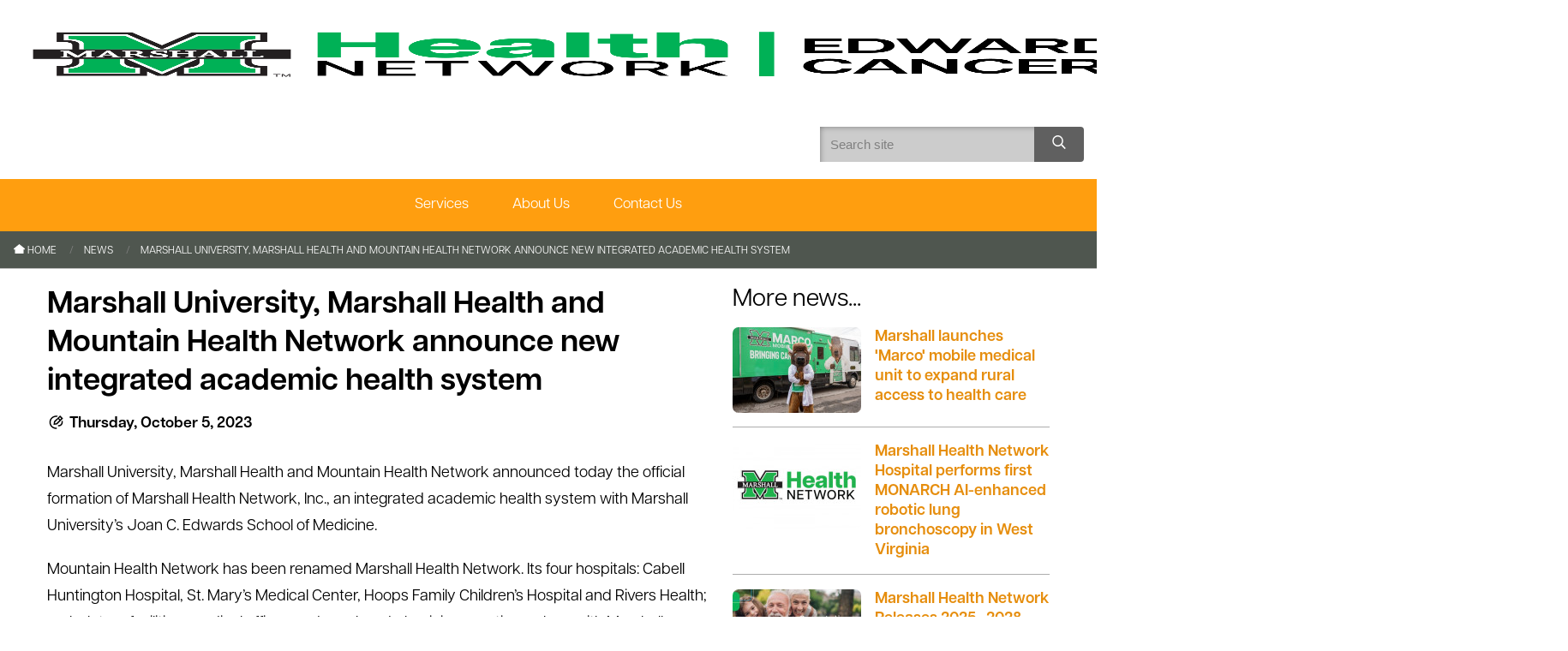

--- FILE ---
content_type: text/html; charset=utf-8
request_url: https://eci.marshallhealthnetwork.org/news/article/marshall-health-network-formation
body_size: 6449
content:
<!DOCTYPE html>
<html lang="en">
<head>
    <title>News - Edwards Cancer Institute</title>
    <meta http-equiv="content-type" content="text/html; charset=UTF-8">
	<meta name="viewport" content="width=device-width, initial-scale=1.0, maximum-scale=1.0, user-scalable=0">
    
<meta property="og:title" content="News - Edwards Cancer Institute">
<meta property="og:type" content="website" />
<meta property="og:url" content="https://eci.marshallhealthnetwork.org/news">

	<base href="https://eci.marshallhealthnetwork.org/"><!--[if lte IE 6]></base><![endif]-->

    <link rel="icon" type="image/png" href="/assets/Managed/Site-Config/Favicons/15/M-color-web-icon.png?1744229917">
    <link rel="stylesheet" href="https://use.typekit.net/rzm0ilq.css" media="print" onload="this.media='all'">
    
    
    
<link rel="stylesheet" type="text/css" href="/_resources/themes/mhn/css/global.css?m=1731197772">
<link rel="stylesheet" type="text/css" href="/_resources/themes/eci/css/site.css?m=1730489969">
</head>
<body class="has-breadcrumbs">
    <div class="wrapper">
        <header class="opensearchserver.ignore">
            <div class="grid-x">
                <div class="cell">
                    <div class="grid-x grid-padding-x align-middle">
  <div class="cell small-12 medium-shrink small-order-2 medium-order-1">
  
    
      <div class="logo-wrapper">
        
        <a href="https://eci.marshallhealthnetwork.org">
        
        
          <img src="/assets/Managed/Site-Config/Logos/15/MHN-ECI.png" alt="Edwards Cancer Institute">
        

        
        </a>
      </div>
        
    
  </div>
  <div class="cell small-12 medium-auto small-order-1 medium-order-2">
    <div class="grid-x topbar">
    <div class="cell auto show-for-medium align-right">
        <!-- things here -->
    </div>
    <div class="cell auto medium-shrink">
        <div class="grid-x">
            
            <div class="cell auto medium-shrink">
                
            </div>
            <div class="cell shrink hide-for-medium align-right">
                <a href="/news/article/marshall-health-network-formation#" class="mobile-menu-open btn btn-tiny no-margin" aria-label="Open menu">
                    <div class="grid-x align-middle" style="line-height:1">
                        <div class="cell shrink">
                            <span style="margin-right:.3rem"><svg xmlns="http://www.w3.org/2000/svg" xmlns:xlink="http://www.w3.org/1999/xlink" viewBox="0 0 448 512" class="svg large white"><path d="M436 124H12c-6.627 0-12-5.373-12-12V80c0-6.627 5.373-12 12-12h424c6.627 0 12 5.373 12 12v32c0 6.627-5.373 12-12 12zm0 160H12c-6.627 0-12-5.373-12-12v-32c0-6.627 5.373-12 12-12h424c6.627 0 12 5.373 12 12v32c0 6.627-5.373 12-12 12zm0 160H12c-6.627 0-12-5.373-12-12v-32c0-6.627 5.373-12 12-12h424c6.627 0 12 5.373 12 12v32c0 6.627-5.373 12-12 12z" /></svg></span>
                        </div>
                        <div class="cell auto">
                            Menu
                        </div>
                    </div>
                </a>
            </div>
        </div>
        <div class="grid-x">
            <div class="cell small-12 show-for-medium align-right">
                <form id="" action="/search/" method="get" enctype="application/x-www-form-urlencoded" class="search-form" style="display:inline-block;" role="search">
                    <fieldset>
                        <div class="input-group no-margin">
                            <input class="input-group-field" name="q" type="text" placeholder="Search site" style="min-width: 250px; max-width: 300px" />
                            <div class="input-group-button">
                                <button type="submit" class="button btn btn-dark-gray" aria-label="Search site">
                                    <svg xmlns="http://www.w3.org/2000/svg" xmlns:xlink="http://www.w3.org/1999/xlink" viewBox="0 0 512 512" class="svg medium white"><path d="M508.5 468.9L387.1 347.5c-2.3-2.3-5.3-3.5-8.5-3.5h-13.2c31.5-36.5 50.6-84 50.6-136C416 93.1 322.9 0 208 0S0 93.1 0 208s93.1 208 208 208c52 0 99.5-19.1 136-50.6v13.2c0 3.2 1.3 6.2 3.5 8.5l121.4 121.4c4.7 4.7 12.3 4.7 17 0l22.6-22.6c4.7-4.7 4.7-12.3 0-17zM208 368c-88.4 0-160-71.6-160-160S119.6 48 208 48s160 71.6 160 160-71.6 160-160 160z" /></svg>
                                </button>
                            </div>
                        </div>
                    </fieldset>
                </form>
            </div>
        </div>
    </div>
</div>

 
  </div>
</div>
                </div>
                <div class="cell show-for-medium">
                    
    <div class="main-menu-bar" style="margin: 0">
        
    
    
        <ul class="menu align-center menu-primary">
            
                <li>
                    <a href="/services">
                        Services
                    </a>
                </li>
            
                <li>
                    <a href="/about-us">
                        About Us
                    </a>
                </li>
            
                <li>
                    <a href="/contact-us">
                        Contact Us
                    </a>
                </li>
            
        </ul>
    

    


    </div>

                </div>
            </div>
        </header>

        
            <div class="breadcrumb-container">
    <ul class="breadcrumbs"> 
        
            
                <li>
                    <a class="home" href="https://eci.marshallhealthnetwork.org">
                        <svg xmlns="http://www.w3.org/2000/svg" xmlns:xlink="http://www.w3.org/1999/xlink" viewBox="0 0 576 512" class="svg xxsmall"><path d="M576 287.6H511.8l1 224.4H64.1V287.6H0V240L288.4 0 576 240v47.6z" /></svg>
                        <span>Home</span>
                    </a>
                </li>
            
            
                <li>
                    
                        <a href="/news">News</a>
                    
                </li>
            
                <li>
                    
                        Marshall University, Marshall Health and Mountain Health Network announce new integrated academic health system
                    
                </li>
               
        
    </ul>
</div>
        

        <div class="layout typography">
            <div class="grid-container ">
                <div class="grid-x grid-padding-x">
                    
                    <div class="cell small-12 small-order-1 medium-order-2 ">
                        
                            <div class="page-content">
                                <div class="grid-x grid-padding-x">
    <div class="cell small-12 medium-8 large-8">

        
            
                <h1 style="margin-bottom: 1rem">Marshall University, Marshall Health and Mountain Health Network announce new integrated academic health system</h1>
                <div class="grid-x align-middle" style="margin-bottom:2rem;line-height:1">
                    <div class="cell shrink">
                        <span style="margin-right:.3rem">
                            <svg xmlns="http://www.w3.org/2000/svg" xmlns:xlink="http://www.w3.org/1999/xlink" viewBox="0 0 512 512" class="svg medium" style="fill: #000000"><path d="M330 137.9L374.1 182 265.7 290.4l-50.4 6.3 6.3-50.4L330 137.9zM425 199l17-17 36.1-36.1L512 112 478.1 78.1 433.9 33.9 400 0 366.1 33.9 330 70 313 87l-17 17L176 224l-9.9 78.9L160 352l49.1-6.1L288 336 408 216l17-17zm-17-50.9L363.9 104 400 67.9 444.1 112 408 148.1zM324.7 17.6C302.9 11.4 279.8 8 256 8C119 8 8 119 8 256S119 504 256 504h24V456H256C145.5 456 56 366.5 56 256S145.5 56 256 56c9.7 0 19.3 .7 28.7 2l40-40.4zM454.1 228.4c1.2 9 1.9 18.2 1.9 27.6c0 57.4-46.6 104-104 104H328v48h24c83.9 0 152-68.1 152-152c0-23.6-3.3-46.4-9.4-68l-40.4 40.5z" style="fill: #000000" /></svg>
                        </span>
                    </div>
                    <div class="cell auto">
                        <h6 class="no-margin">Thursday, October 5, 2023</h6>
                    </div>
                </div>
                
                <p>Marshall University, Marshall Health and Mountain Health Network announced today the official formation of Marshall Health Network, Inc., an integrated academic health system with Marshall University’s Joan C. Edwards School of Medicine.</p><p>Mountain Health Network has been renamed Marshall Health Network. Its four hospitals: Cabell Huntington Hospital, St. Mary’s Medical Center, Hoops Family Children’s Hospital and Rivers Health; ambulatory facilities, medical offices and employed physician practices; along with Marshall Health physician practice and its facilities now comprise Marshall Health Network.</p><p>The formation of the system drives the delivery of high-quality multidisciplinary care, provides a forum for training the next generation of healthcare providers and advances research opportunities aimed at improving the health and wellness of patients and communities across West Virginia and the bordering states of Kentucky and Ohio.</p><p>“From primary care and rural health to specialty services, the new system improves access to high quality care for patients of all ages,” stated Kevin W. Yingling, R.Ph., M.D., F.A.C.P., CEO of Marshall Health Network. “Our highly trained physicians and staff are dedicated to addressing our region’s pressing health issues of addiction, behavioral health, obesity, and eldercare. Uniting as a system strengthens our shared commitment to expand research, develop clinical centers of excellence, and offer new medical specialties.”</p><p><span>“This moment brings new meaning to the ‘Power of We,’ unifying our voice and amplifying our academic, clinical and research missions throughout West Virginia and beyond,” said Beth L. Hammers, M.B.A., CEO of Marshall Health. “Under the Marshall Health Network banner, we look forward to optimizing resources and initiating a holistic shift in how we deliver healthcare, how we train future healthcare professionals and how we engage with our communities.”</span></p><p><span>“Today marks a historic milestone in the journey of Marshall University as we officially recognize the new integrated academic health system, Marshall Health Network,” said Marshall University President Brad D. Smith. “This transformative initiative represents our unwavering commitment to advancing healthcare, education, and research for the betterment of our community and beyond. Together, we will build a brighter, healthier future, where innovation and compassion converge to redefine healthcare excellence.”&nbsp;</span></p><p><span>The organizations will host a joint community event celebrating the integration at 4 p.m. Tuesday, Oct. 17, in the Marshall University Medical Center/Cabell Huntington Hospital Atrium, located at 1600 Medical Center Drive in Huntington.</span></p>
            
        

    </div>
    <div class="cell small-12 medium-4 large-4 side-bar">
        
            <h4>More news...</h4>
            
                <a href="/news/article/534">
                    <div class="grid-x">
                        
                            <div class="cell shrink">
                                <img src="/assets/Managed/Images/News-Article-Images/Marco_Bus_event_74-resized__ScaleWidthWzE1MF0.jpg" class="rounded" style="margin-right: 1rem; margin-top: 0" />
                            </div>
                        
                        <div class="cell auto">
                            <p class="bold no-margin" style="line-height:1.3">Marshall launches &#039;Marco&#039; mobile medical unit to expand rural access to health care </p>
                        </div>
                    </div>
                </a>
                <hr />
            
                <a href="/news/article/528">
                    <div class="grid-x">
                        
                            <div class="cell shrink">
                                <img src="/assets/Managed/Images/News-Article-Images/marshallhealthnetwork_news__ScaleWidthWzE1MF0.jpg" class="rounded" style="margin-right: 1rem; margin-top: 0" />
                            </div>
                        
                        <div class="cell auto">
                            <p class="bold no-margin" style="line-height:1.3">Marshall Health Network Hospital performs first MONARCH AI-enhanced robotic lung bronchoscopy in West Virginia</p>
                        </div>
                    </div>
                </a>
                <hr />
            
                <a href="/news/article/522">
                    <div class="grid-x">
                        
                            <div class="cell shrink">
                                <img src="/assets/Managed/Images/News-Article-Images/CHNA-Cover-Web__ScaleWidthWzE1MF0.jpg" class="rounded" style="margin-right: 1rem; margin-top: 0" />
                            </div>
                        
                        <div class="cell auto">
                            <p class="bold no-margin" style="line-height:1.3">Marshall Health Network Releases 2025–2028 Community Health Needs Assessment and Improvement Plan</p>
                        </div>
                    </div>
                </a>
                <hr />
            
                <a href="/news/article/520">
                    <div class="grid-x">
                        
                            <div class="cell shrink">
                                <img src="/assets/Managed/Images/News-Article-Images/Macy-web__ScaleWidthWzE1MF0.jpg" class="rounded" style="margin-right: 1rem; margin-top: 0" />
                            </div>
                        
                        <div class="cell auto">
                            <p class="bold no-margin" style="line-height:1.3">Marshall Health Network Therapy Dog’s Legacy Lives on Through the Patients She Helped</p>
                        </div>
                    </div>
                </a>
                <hr />
            
                <a href="/news/article/519">
                    <div class="grid-x">
                        
                            <div class="cell shrink">
                                <img src="/assets/Managed/Images/News-Article-Images/Breast-Cancer-Support__ScaleWidthWzE1MF0.jpg" class="rounded" style="margin-right: 1rem; margin-top: 0" />
                            </div>
                        
                        <div class="cell auto">
                            <p class="bold no-margin" style="line-height:1.3">Marshall Health Network celebrates Breast Cancer Awareness Month with free screenings and events</p>
                        </div>
                    </div>
                </a>
                <hr />
            
                <a href="/news/article/506">
                    <div class="grid-x">
                        
                            <div class="cell shrink">
                                <img src="/assets/Managed/Images/News-Article-Images/mhn_news-v4__ScaleWidthWzE1MF0.jpg" class="rounded" style="margin-right: 1rem; margin-top: 0" />
                            </div>
                        
                        <div class="cell auto">
                            <p class="bold no-margin" style="line-height:1.3">Marshall Health Network longtime Chief Administrative Officer announces retirement</p>
                        </div>
                    </div>
                </a>
                <hr />
            
                <a href="/news/article/503">
                    <div class="grid-x">
                        
                            <div class="cell shrink">
                                <img src="/assets/Managed/Images/News-Article-Images/mhn_news-v4__ScaleWidthWzE1MF0.jpg" class="rounded" style="margin-right: 1rem; margin-top: 0" />
                            </div>
                        
                        <div class="cell auto">
                            <p class="bold no-margin" style="line-height:1.3">Marshall Health Network longtime Chief Financial Officer Announces Retirement</p>
                        </div>
                    </div>
                </a>
                <hr />
            
        
    </div>
</div>
                            </div>
                        
                    </div>
                </div>
            </div>
        </div>
    </div>
    <footer class="footer opensearchserver.ignore">
        <div class="grid-container full">
    <div class="grid-x grid-padding-x">
        <div class="cell small-12 medium-6 large-2 small-order-3 medium-order-1">
            
        </div>
        <div class="cell small-12 medium-6 large-4 small-order-1 medium-order-2">
            
            
        </div>
        <div class="cell small-12 medium-12 large-6 small-order-2 medium-order-3">
            <div class="affiliate-logos">
<h5 style="margin: .75rem 0">Our facilities:</h5>
    <div class="grid-x grid-padding-x small-up-2 medium-up-3 large-up-3" style="width:100%">
        
            <div class="cell">
                <a href="https://www.marshallhealth.org/" aria-label="Go to the Marshall Health website" title="Go to the Marshall Health website" style="display:inline-block;font-size: .9rem;padding:.35rem 0">
                    Marshall Health
                </a>
            </div>
        
            <div class="cell">
                <a href="https://cabellhuntington.org" aria-label="Go to the Cabell Huntington Hospital website" title="Go to the Cabell Huntington Hospital website" style="display:inline-block;font-size: .9rem;padding:.35rem 0">
                    Cabell Huntington Hospital
                </a>
            </div>
        
            <div class="cell">
                <a href="https://www.st-marys.org" aria-label="Go to the St. Mary&#039;s Medical Center website" title="Go to the St. Mary&#039;s Medical Center website" style="display:inline-block;font-size: .9rem;padding:.35rem 0">
                    St. Mary&#039;s Medical Center
                </a>
            </div>
        
            <div class="cell">
                <a href="https://hoopschildrens.org" aria-label="Go to the Hoops Family Children&#039;s Hospital website" title="Go to the Hoops Family Children&#039;s Hospital website" style="display:inline-block;font-size: .9rem;padding:.35rem 0">
                    Hoops Family Children&#039;s Hospital
                </a>
            </div>
        
            <div class="cell">
                <a href="https://rivershealth.org" aria-label="Go to the Rivers Health website" title="Go to the Rivers Health website" style="display:inline-block;font-size: .9rem;padding:.35rem 0">
                    Rivers Health
                </a>
            </div>
        
            <div class="cell">
                <a href="https://edwardscancerinstitute.org" aria-label="Go to the Edwards Cancer Institute website" title="Go to the Edwards Cancer Institute website" style="display:inline-block;font-size: .9rem;padding:.35rem 0">
                    Edwards Cancer Institute
                </a>
            </div>
        
            <div class="cell">
                <a href="https://www.uhswv.com/" aria-label="Go to the HIMG website" title="Go to the HIMG website" style="display:inline-block;font-size: .9rem;padding:.35rem 0">
                    HIMG
                </a>
            </div>
        
            <div class="cell">
                <a href="https://www.scottorthopedic.com/" aria-label="Go to the Scott Orthopedic website" title="Go to the Scott Orthopedic website" style="display:inline-block;font-size: .9rem;padding:.35rem 0">
                    Scott Orthopedic
                </a>
            </div>
        
    </div>
</div>
        </div>
    </div>
    <div class="grid-x">
        <div class="cell small-12 legal">
            <p class="align-center">&copy;2025 Edwards Cancer Institute - By using this website you are in agreement with the <a href="/terms-conditions">terms and conditions</a>.</p>
        </div>
    </div>
</div>
    </footer>

    <nav id="mobile-menu" class="mobile-menu" role="navigation">
    <div style="height: 100%" class="grid-y grid-padding-y grid-frame">
        <div class="cell shrink">
            <div class="grid-x grid-padding-x align-middle">
                <div class="cell auto"></div>
                <div class="cell shrink">
                    <a href="/news/article/marshall-health-network-formation#" class="mobile-menu-close btn btn-tiny no-margin" aria-label="Close menu">
                        <div class="grid-x align-middle">
                            <div class="cell shrink">
                                <svg xmlns="http://www.w3.org/2000/svg" xmlns:xlink="http://www.w3.org/1999/xlink" viewBox="0 0 320 512" class="svg large white"><path d="M193.94 256L296.5 153.44l21.15-21.15c3.12-3.12 3.12-8.19 0-11.31l-22.63-22.63c-3.12-3.12-8.19-3.12-11.31 0L160 222.06 36.29 98.34c-3.12-3.12-8.19-3.12-11.31 0L2.34 120.97c-3.12 3.12-3.12 8.19 0 11.31L126.06 256 2.34 379.71c-3.12 3.12-3.12 8.19 0 11.31l22.63 22.63c3.12 3.12 8.19 3.12 11.31 0L160 289.94 262.56 392.5l21.15 21.15c3.12 3.12 8.19 3.12 11.31 0l22.63-22.63c3.12-3.12 3.12-8.19 0-11.31L193.94 256z" /></svg>
                            </div>
                            <div class="cell auto">
                                Close
                            </div>
                        </div>
                    </a>
                </div>
            </div>
        </div>
        <div class="cell auto" style="overflow:hidden auto;">
            <div class="grid-x grid-padding-x">
                <div class="cell section">
                    <form class="search-form" action="/search" method="get" enctype="application/x-www-form-urlencoded" role="search">
                        <div class="input-group" style="margin: 0">
                            <input class="input-group-field" name="q" type="text" />
                            <div class="input-group-button">
                                <button type="submit" class="button btn btn-black" aria-label="Search site">
                                    <svg xmlns="http://www.w3.org/2000/svg" xmlns:xlink="http://www.w3.org/1999/xlink" viewBox="0 0 512 512" class="svg large white"><path d="M508.5 468.9L387.1 347.5c-2.3-2.3-5.3-3.5-8.5-3.5h-13.2c31.5-36.5 50.6-84 50.6-136C416 93.1 322.9 0 208 0S0 93.1 0 208s93.1 208 208 208c52 0 99.5-19.1 136-50.6v13.2c0 3.2 1.3 6.2 3.5 8.5l121.4 121.4c4.7 4.7 12.3 4.7 17 0l22.6-22.6c4.7-4.7 4.7-12.3 0-17zM208 368c-88.4 0-160-71.6-160-160S119.6 48 208 48s160 71.6 160 160-71.6 160-160 160z" /></svg>
                                </button>
                            </div>
                        </div>
                    </form>
                </div>
                <div class="cell section">
                    <ul class="menu accordion-menu vertical opensearchserver.ignore" data-accordion-menu data-submenu-toggle="true">
                        
                            <li>
                                <a href="/services">Services</a>
                                
                                    <ul class="menu">
                                        
                                            <li><a href="/services/breast-oncology">Breast Oncology</a></li>
                                        
                                            <li><a href="/services/gynecologic-oncology">Gynecologic Oncology</a></li>
                                        
                                            <li><a href="/services/lung-cancer-program">Lung Cancer Program</a></li>
                                        
                                            <li><a href="/services/medical-oncology">Medical Oncology</a></li>
                                        
                                            <li><a href="/services/neuro-oncology">Neuro-Oncology</a></li>
                                        
                                            <li><a href="/services/orthopedic-oncology">Orthopedic Oncology</a></li>
                                        
                                            <li><a href="/services/pediatric-oncology">Pediatric Oncology</a></li>
                                        
                                            <li><a href="/services/radiation-oncology">Radiation Oncology</a></li>
                                        
                                            <li><a href="/services/surgical-oncology">Surgical Oncology</a></li>
                                        
                                            <li><a href="/services/urologic-oncology">Urologic Oncology</a></li>
                                        
                                            <li><a href="/services/preventative-screenings">Preventative Screenings</a></li>
                                        
                                            <li><a href="/services/support-services">Support Services</a></li>
                                        
                                    </ul>
                                
                            </li>
                        
                            <li>
                                <a href="/contact-us">Contact Us</a>
                                
                            </li>
                        
                            <li>
                                <a href="/about-us">About Us</a>
                                
                                    <ul class="menu">
                                        
                                            <li><a href="/about-us/oncologists">Our Doctors</a></li>
                                        
                                            <li><a href="/assets/MHN/NEW-Awards-and-accolades-with-RH-2025.pdf">Awards and Accolades</a></li>
                                        
                                            <li><a href="/assets/Documents/WVHIN-Patient-Notice-1.2025.pdf">WVHIN Patient Notice</a></li>
                                        
                                    </ul>
                                
                            </li>
                        
                    </ul>
                    
                </div>
            </div>
        </div>
    </div>
</nav>


<script type="text/javascript">
    window.addEventListener('load', function() {
        const mm = new mobileMenu({
            menu_width: 300
        })
    });
  </script>
    <a href="/news/article/marshall-health-network-formation#0" id="back-to-top" class="back-to-top" aria-label="Back to top">
        <svg xmlns="http://www.w3.org/2000/svg" xmlns:xlink="http://www.w3.org/1999/xlink" viewBox="0 0 512 512" class="svg xxxlarge" style="fill: #000000"><path d="M256 48a208 208 0 1 1 0 416 208 208 0 1 1 0-416zm0 464A256 256 0 1 0 256 0a256 256 0 1 0 0 512zM361 223l-88-88c-9.4-9.4-24.6-9.4-33.9 0l-88 88c-9.4 9.4-9.4 24.6 0 33.9s24.6 9.4 33.9 0l47-47V360c0 13.3 10.7 24 24 24s24-10.7 24-24V209.9l47 47c9.4 9.4 24.6 9.4 33.9 0s9.4-24.6 0-33.9z" style="fill: #000000" /></svg>
    </a>
    <div id="overlay" style="display: none"></div>

    
        <script type="text/javascript">
  const now = new Date();
  const then = new Date(
    now.getFullYear(),
    now.getMonth(),
    now.getDate(),
    0,0,0
  );
  const m_dt = now.getTime() - then.getTime(); 
  var _paq = window._paq = window._paq || [];
  _paq.push(['trackPageView']);
  _paq.push(['enableLinkTracking']);
  (function() {
    var u="/";
    _paq.push(['setTrackerUrl', u+'analytics/matomo.php?' + m_dt]);
    _paq.push(['setSiteId', '8']);

    var d=document, g=d.createElement('script'), s=d.getElementsByTagName('script')[0];
    g.type='text/javascript'; g.async=true; g.defer=true; g.src=u+'analytics/matomo.php'; s.parentNode.insertBefore(g,s);
  })();

  function mtmEvent(c, a, n, v) {
    _paq.push(['trackEvent', c, a, n, v]);
  }

  function logEvent(e) {
    let target = e.target
    if (target.tagName.toLowerCase() != 'a') {
      target = target.closest('a')
    }
    if (target && 'event' in target.dataset) {
      const data = target.dataset
      let event_data = [
        'trackEvent',
        data.category || '',
        data.action || e.type[0].toUpperCase() + e.type.slice(1),
        data.name || ''
      ]
      _paq.push(event_data)
    }
  }

  window.addEventListener('load', function() { 
    let elem = document.querySelector('body')
    elem.addEventListener('click', logEvent)
  }, false)
</script>
    
    <!-- ns -->
<script type="application/javascript" src="/_resources/themes/mhn/dist/bundle.js?m=1730483782"></script>
<script type="application/javascript" src="/js/mobile-menu.class.js?m=1730492305"></script>
</body>
</html>

--- FILE ---
content_type: text/css
request_url: https://eci.marshallhealthnetwork.org/_resources/themes/mhn/css/global.css?m=1731197772
body_size: 18812
content:
/*! normalize.css v8.0.0 | MIT License | github.com/necolas/normalize.css */html{line-height:1.15;-webkit-text-size-adjust:100%}body{margin:0}h1{font-size:2em;margin:0.67em 0}hr{box-sizing:content-box;height:0;overflow:visible}pre{font-family:monospace, monospace;font-size:1em}a{background-color:transparent}abbr[title]{border-bottom:none;text-decoration:underline;text-decoration:underline dotted}b,strong{font-weight:bolder}code,kbd,samp{font-family:monospace, monospace;font-size:1em}small{font-size:80%}sub,sup{font-size:75%;line-height:0;position:relative;vertical-align:baseline}sub{bottom:-0.25em}sup{top:-0.5em}img{border-style:none}button,input,optgroup,select,textarea{font-family:inherit;font-size:100%;line-height:1.15;margin:0}button,input{overflow:visible}button,select{text-transform:none}button,[type="button"],[type="reset"],[type="submit"]{-webkit-appearance:button}button::-moz-focus-inner,[type="button"]::-moz-focus-inner,[type="reset"]::-moz-focus-inner,[type="submit"]::-moz-focus-inner{border-style:none;padding:0}button:-moz-focusring,[type="button"]:-moz-focusring,[type="reset"]:-moz-focusring,[type="submit"]:-moz-focusring{outline:1px dotted ButtonText}fieldset{padding:0.35em 0.75em 0.625em}legend{box-sizing:border-box;color:inherit;display:table;max-width:100%;padding:0;white-space:normal}progress{vertical-align:baseline}textarea{overflow:auto}[type="checkbox"],[type="radio"]{box-sizing:border-box;padding:0}[type="number"]::-webkit-inner-spin-button,[type="number"]::-webkit-outer-spin-button{height:auto}[type="search"]{-webkit-appearance:textfield;outline-offset:-2px}[type="search"]::-webkit-search-decoration{-webkit-appearance:none}::-webkit-file-upload-button{-webkit-appearance:button;font:inherit}details{display:block}summary{display:list-item}template{display:none}[hidden]{display:none}.foundation-mq{font-family:"small=0em&medium=40em&large=64em&xlarge=75em&xxlarge=90em"}html{box-sizing:border-box;font-size:100%}*,*::before,*::after{box-sizing:inherit}body{margin:0;padding:0;background:#fff;font-family:"articulat-cf",sans-serif;font-weight:normal;line-height:1.5;color:#000;-webkit-font-smoothing:antialiased;-moz-osx-font-smoothing:grayscale}img{display:inline-block;vertical-align:middle;max-width:100%;height:auto;-ms-interpolation-mode:bicubic}textarea{height:auto;min-height:50px;border-radius:0}select{box-sizing:border-box;width:100%;border-radius:0}.map_canvas img,.map_canvas embed,.map_canvas object,.mqa-display img,.mqa-display embed,.mqa-display object{max-width:none !important}button{padding:0;appearance:none;border:0;border-radius:0;background:transparent;line-height:1;cursor:auto}[data-whatinput='mouse'] button{outline:0}pre{overflow:auto}button,input,optgroup,select,textarea{font-family:inherit}.is-visible{display:block !important}.is-hidden{display:none !important}.grid-container{padding-right:.625rem;padding-left:.625rem;max-width:75rem;margin-left:auto;margin-right:auto}@media print, screen and (min-width: 40em){.grid-container{padding-right:.9375rem;padding-left:.9375rem}}.grid-container.fluid{padding-right:.625rem;padding-left:.625rem;max-width:100%;margin-left:auto;margin-right:auto}@media print, screen and (min-width: 40em){.grid-container.fluid{padding-right:.9375rem;padding-left:.9375rem}}.grid-container.full{padding-right:0;padding-left:0;max-width:100%;margin-left:auto;margin-right:auto}.grid-x{display:flex;flex-flow:row wrap}.cell{flex:0 0 auto;min-height:0px;min-width:0px;width:100%}.cell.auto{flex:1 1 0px}.cell.shrink{flex:0 0 auto}.grid-x>.auto{width:auto}.grid-x>.shrink{width:auto}.grid-x>.small-shrink,.grid-x>.small-full,.grid-x>.small-1,.grid-x>.small-2,.grid-x>.small-3,.grid-x>.small-4,.grid-x>.small-5,.grid-x>.small-6,.grid-x>.small-7,.grid-x>.small-8,.grid-x>.small-9,.grid-x>.small-10,.grid-x>.small-11,.grid-x>.small-12{flex-basis:auto}@media print, screen and (min-width: 40em){.grid-x>.medium-shrink,.grid-x>.medium-full,.grid-x>.medium-1,.grid-x>.medium-2,.grid-x>.medium-3,.grid-x>.medium-4,.grid-x>.medium-5,.grid-x>.medium-6,.grid-x>.medium-7,.grid-x>.medium-8,.grid-x>.medium-9,.grid-x>.medium-10,.grid-x>.medium-11,.grid-x>.medium-12{flex-basis:auto}}@media print, screen and (min-width: 64em){.grid-x>.large-shrink,.grid-x>.large-full,.grid-x>.large-1,.grid-x>.large-2,.grid-x>.large-3,.grid-x>.large-4,.grid-x>.large-5,.grid-x>.large-6,.grid-x>.large-7,.grid-x>.large-8,.grid-x>.large-9,.grid-x>.large-10,.grid-x>.large-11,.grid-x>.large-12{flex-basis:auto}}.grid-x>.small-1,.grid-x>.small-2,.grid-x>.small-3,.grid-x>.small-4,.grid-x>.small-5,.grid-x>.small-6,.grid-x>.small-7,.grid-x>.small-8,.grid-x>.small-9,.grid-x>.small-10,.grid-x>.small-11,.grid-x>.small-12{flex:0 0 auto}.grid-x>.small-1{width:8.33333%}.grid-x>.small-2{width:16.66667%}.grid-x>.small-3{width:25%}.grid-x>.small-4{width:33.33333%}.grid-x>.small-5{width:41.66667%}.grid-x>.small-6{width:50%}.grid-x>.small-7{width:58.33333%}.grid-x>.small-8{width:66.66667%}.grid-x>.small-9{width:75%}.grid-x>.small-10{width:83.33333%}.grid-x>.small-11{width:91.66667%}.grid-x>.small-12{width:100%}@media print, screen and (min-width: 40em){.grid-x>.medium-auto{flex:1 1 0px;width:auto}.grid-x>.medium-shrink,.grid-x>.medium-1,.grid-x>.medium-2,.grid-x>.medium-3,.grid-x>.medium-4,.grid-x>.medium-5,.grid-x>.medium-6,.grid-x>.medium-7,.grid-x>.medium-8,.grid-x>.medium-9,.grid-x>.medium-10,.grid-x>.medium-11,.grid-x>.medium-12{flex:0 0 auto}.grid-x>.medium-shrink{width:auto}.grid-x>.medium-1{width:8.33333%}.grid-x>.medium-2{width:16.66667%}.grid-x>.medium-3{width:25%}.grid-x>.medium-4{width:33.33333%}.grid-x>.medium-5{width:41.66667%}.grid-x>.medium-6{width:50%}.grid-x>.medium-7{width:58.33333%}.grid-x>.medium-8{width:66.66667%}.grid-x>.medium-9{width:75%}.grid-x>.medium-10{width:83.33333%}.grid-x>.medium-11{width:91.66667%}.grid-x>.medium-12{width:100%}}@media print, screen and (min-width: 64em){.grid-x>.large-auto{flex:1 1 0px;width:auto}.grid-x>.large-shrink,.grid-x>.large-1,.grid-x>.large-2,.grid-x>.large-3,.grid-x>.large-4,.grid-x>.large-5,.grid-x>.large-6,.grid-x>.large-7,.grid-x>.large-8,.grid-x>.large-9,.grid-x>.large-10,.grid-x>.large-11,.grid-x>.large-12{flex:0 0 auto}.grid-x>.large-shrink{width:auto}.grid-x>.large-1{width:8.33333%}.grid-x>.large-2{width:16.66667%}.grid-x>.large-3{width:25%}.grid-x>.large-4{width:33.33333%}.grid-x>.large-5{width:41.66667%}.grid-x>.large-6{width:50%}.grid-x>.large-7{width:58.33333%}.grid-x>.large-8{width:66.66667%}.grid-x>.large-9{width:75%}.grid-x>.large-10{width:83.33333%}.grid-x>.large-11{width:91.66667%}.grid-x>.large-12{width:100%}}.grid-margin-x:not(.grid-x)>.cell{width:auto}.grid-margin-y:not(.grid-y)>.cell{height:auto}.grid-margin-x{margin-left:-.625rem;margin-right:-.625rem}@media print, screen and (min-width: 40em){.grid-margin-x{margin-left:-.9375rem;margin-right:-.9375rem}}.grid-margin-x>.cell{width:calc(100% - 1.25rem);margin-left:.625rem;margin-right:.625rem}@media print, screen and (min-width: 40em){.grid-margin-x>.cell{width:calc(100% - 1.875rem);margin-left:.9375rem;margin-right:.9375rem}}.grid-margin-x>.auto{width:auto}.grid-margin-x>.shrink{width:auto}.grid-margin-x>.small-1{width:calc(8.33333% - 1.25rem)}.grid-margin-x>.small-2{width:calc(16.66667% - 1.25rem)}.grid-margin-x>.small-3{width:calc(25% - 1.25rem)}.grid-margin-x>.small-4{width:calc(33.33333% - 1.25rem)}.grid-margin-x>.small-5{width:calc(41.66667% - 1.25rem)}.grid-margin-x>.small-6{width:calc(50% - 1.25rem)}.grid-margin-x>.small-7{width:calc(58.33333% - 1.25rem)}.grid-margin-x>.small-8{width:calc(66.66667% - 1.25rem)}.grid-margin-x>.small-9{width:calc(75% - 1.25rem)}.grid-margin-x>.small-10{width:calc(83.33333% - 1.25rem)}.grid-margin-x>.small-11{width:calc(91.66667% - 1.25rem)}.grid-margin-x>.small-12{width:calc(100% - 1.25rem)}@media print, screen and (min-width: 40em){.grid-margin-x>.auto{width:auto}.grid-margin-x>.shrink{width:auto}.grid-margin-x>.small-1{width:calc(8.33333% - 1.875rem)}.grid-margin-x>.small-2{width:calc(16.66667% - 1.875rem)}.grid-margin-x>.small-3{width:calc(25% - 1.875rem)}.grid-margin-x>.small-4{width:calc(33.33333% - 1.875rem)}.grid-margin-x>.small-5{width:calc(41.66667% - 1.875rem)}.grid-margin-x>.small-6{width:calc(50% - 1.875rem)}.grid-margin-x>.small-7{width:calc(58.33333% - 1.875rem)}.grid-margin-x>.small-8{width:calc(66.66667% - 1.875rem)}.grid-margin-x>.small-9{width:calc(75% - 1.875rem)}.grid-margin-x>.small-10{width:calc(83.33333% - 1.875rem)}.grid-margin-x>.small-11{width:calc(91.66667% - 1.875rem)}.grid-margin-x>.small-12{width:calc(100% - 1.875rem)}.grid-margin-x>.medium-auto{width:auto}.grid-margin-x>.medium-shrink{width:auto}.grid-margin-x>.medium-1{width:calc(8.33333% - 1.875rem)}.grid-margin-x>.medium-2{width:calc(16.66667% - 1.875rem)}.grid-margin-x>.medium-3{width:calc(25% - 1.875rem)}.grid-margin-x>.medium-4{width:calc(33.33333% - 1.875rem)}.grid-margin-x>.medium-5{width:calc(41.66667% - 1.875rem)}.grid-margin-x>.medium-6{width:calc(50% - 1.875rem)}.grid-margin-x>.medium-7{width:calc(58.33333% - 1.875rem)}.grid-margin-x>.medium-8{width:calc(66.66667% - 1.875rem)}.grid-margin-x>.medium-9{width:calc(75% - 1.875rem)}.grid-margin-x>.medium-10{width:calc(83.33333% - 1.875rem)}.grid-margin-x>.medium-11{width:calc(91.66667% - 1.875rem)}.grid-margin-x>.medium-12{width:calc(100% - 1.875rem)}}@media print, screen and (min-width: 64em){.grid-margin-x>.large-auto{width:auto}.grid-margin-x>.large-shrink{width:auto}.grid-margin-x>.large-1{width:calc(8.33333% - 1.875rem)}.grid-margin-x>.large-2{width:calc(16.66667% - 1.875rem)}.grid-margin-x>.large-3{width:calc(25% - 1.875rem)}.grid-margin-x>.large-4{width:calc(33.33333% - 1.875rem)}.grid-margin-x>.large-5{width:calc(41.66667% - 1.875rem)}.grid-margin-x>.large-6{width:calc(50% - 1.875rem)}.grid-margin-x>.large-7{width:calc(58.33333% - 1.875rem)}.grid-margin-x>.large-8{width:calc(66.66667% - 1.875rem)}.grid-margin-x>.large-9{width:calc(75% - 1.875rem)}.grid-margin-x>.large-10{width:calc(83.33333% - 1.875rem)}.grid-margin-x>.large-11{width:calc(91.66667% - 1.875rem)}.grid-margin-x>.large-12{width:calc(100% - 1.875rem)}}.grid-padding-x .grid-padding-x{margin-right:-.625rem;margin-left:-.625rem}@media print, screen and (min-width: 40em){.grid-padding-x .grid-padding-x{margin-right:-.9375rem;margin-left:-.9375rem}}.grid-container:not(.full)>.grid-padding-x{margin-right:-.625rem;margin-left:-.625rem}@media print, screen and (min-width: 40em){.grid-container:not(.full)>.grid-padding-x{margin-right:-.9375rem;margin-left:-.9375rem}}.grid-padding-x>.cell{padding-right:.625rem;padding-left:.625rem}@media print, screen and (min-width: 40em){.grid-padding-x>.cell{padding-right:.9375rem;padding-left:.9375rem}}.small-up-1>.cell{width:100%}.small-up-2>.cell{width:50%}.small-up-3>.cell{width:33.33333%}.small-up-4>.cell{width:25%}.small-up-5>.cell{width:20%}.small-up-6>.cell{width:16.66667%}.small-up-7>.cell{width:14.28571%}.small-up-8>.cell{width:12.5%}@media print, screen and (min-width: 40em){.medium-up-1>.cell{width:100%}.medium-up-2>.cell{width:50%}.medium-up-3>.cell{width:33.33333%}.medium-up-4>.cell{width:25%}.medium-up-5>.cell{width:20%}.medium-up-6>.cell{width:16.66667%}.medium-up-7>.cell{width:14.28571%}.medium-up-8>.cell{width:12.5%}}@media print, screen and (min-width: 64em){.large-up-1>.cell{width:100%}.large-up-2>.cell{width:50%}.large-up-3>.cell{width:33.33333%}.large-up-4>.cell{width:25%}.large-up-5>.cell{width:20%}.large-up-6>.cell{width:16.66667%}.large-up-7>.cell{width:14.28571%}.large-up-8>.cell{width:12.5%}}.grid-margin-x.small-up-1>.cell{width:calc(100% - 1.25rem)}.grid-margin-x.small-up-2>.cell{width:calc(50% - 1.25rem)}.grid-margin-x.small-up-3>.cell{width:calc(33.33333% - 1.25rem)}.grid-margin-x.small-up-4>.cell{width:calc(25% - 1.25rem)}.grid-margin-x.small-up-5>.cell{width:calc(20% - 1.25rem)}.grid-margin-x.small-up-6>.cell{width:calc(16.66667% - 1.25rem)}.grid-margin-x.small-up-7>.cell{width:calc(14.28571% - 1.25rem)}.grid-margin-x.small-up-8>.cell{width:calc(12.5% - 1.25rem)}@media print, screen and (min-width: 40em){.grid-margin-x.small-up-1>.cell{width:calc(100% - 1.875rem)}.grid-margin-x.small-up-2>.cell{width:calc(50% - 1.875rem)}.grid-margin-x.small-up-3>.cell{width:calc(33.33333% - 1.875rem)}.grid-margin-x.small-up-4>.cell{width:calc(25% - 1.875rem)}.grid-margin-x.small-up-5>.cell{width:calc(20% - 1.875rem)}.grid-margin-x.small-up-6>.cell{width:calc(16.66667% - 1.875rem)}.grid-margin-x.small-up-7>.cell{width:calc(14.28571% - 1.875rem)}.grid-margin-x.small-up-8>.cell{width:calc(12.5% - 1.875rem)}.grid-margin-x.medium-up-1>.cell{width:calc(100% - 1.875rem)}.grid-margin-x.medium-up-2>.cell{width:calc(50% - 1.875rem)}.grid-margin-x.medium-up-3>.cell{width:calc(33.33333% - 1.875rem)}.grid-margin-x.medium-up-4>.cell{width:calc(25% - 1.875rem)}.grid-margin-x.medium-up-5>.cell{width:calc(20% - 1.875rem)}.grid-margin-x.medium-up-6>.cell{width:calc(16.66667% - 1.875rem)}.grid-margin-x.medium-up-7>.cell{width:calc(14.28571% - 1.875rem)}.grid-margin-x.medium-up-8>.cell{width:calc(12.5% - 1.875rem)}}@media print, screen and (min-width: 64em){.grid-margin-x.large-up-1>.cell{width:calc(100% - 1.875rem)}.grid-margin-x.large-up-2>.cell{width:calc(50% - 1.875rem)}.grid-margin-x.large-up-3>.cell{width:calc(33.33333% - 1.875rem)}.grid-margin-x.large-up-4>.cell{width:calc(25% - 1.875rem)}.grid-margin-x.large-up-5>.cell{width:calc(20% - 1.875rem)}.grid-margin-x.large-up-6>.cell{width:calc(16.66667% - 1.875rem)}.grid-margin-x.large-up-7>.cell{width:calc(14.28571% - 1.875rem)}.grid-margin-x.large-up-8>.cell{width:calc(12.5% - 1.875rem)}}.small-margin-collapse{margin-right:0;margin-left:0}.small-margin-collapse>.cell{margin-right:0;margin-left:0}.small-margin-collapse>.small-1{width:8.33333%}.small-margin-collapse>.small-2{width:16.66667%}.small-margin-collapse>.small-3{width:25%}.small-margin-collapse>.small-4{width:33.33333%}.small-margin-collapse>.small-5{width:41.66667%}.small-margin-collapse>.small-6{width:50%}.small-margin-collapse>.small-7{width:58.33333%}.small-margin-collapse>.small-8{width:66.66667%}.small-margin-collapse>.small-9{width:75%}.small-margin-collapse>.small-10{width:83.33333%}.small-margin-collapse>.small-11{width:91.66667%}.small-margin-collapse>.small-12{width:100%}@media print, screen and (min-width: 40em){.small-margin-collapse>.medium-1{width:8.33333%}.small-margin-collapse>.medium-2{width:16.66667%}.small-margin-collapse>.medium-3{width:25%}.small-margin-collapse>.medium-4{width:33.33333%}.small-margin-collapse>.medium-5{width:41.66667%}.small-margin-collapse>.medium-6{width:50%}.small-margin-collapse>.medium-7{width:58.33333%}.small-margin-collapse>.medium-8{width:66.66667%}.small-margin-collapse>.medium-9{width:75%}.small-margin-collapse>.medium-10{width:83.33333%}.small-margin-collapse>.medium-11{width:91.66667%}.small-margin-collapse>.medium-12{width:100%}}@media print, screen and (min-width: 64em){.small-margin-collapse>.large-1{width:8.33333%}.small-margin-collapse>.large-2{width:16.66667%}.small-margin-collapse>.large-3{width:25%}.small-margin-collapse>.large-4{width:33.33333%}.small-margin-collapse>.large-5{width:41.66667%}.small-margin-collapse>.large-6{width:50%}.small-margin-collapse>.large-7{width:58.33333%}.small-margin-collapse>.large-8{width:66.66667%}.small-margin-collapse>.large-9{width:75%}.small-margin-collapse>.large-10{width:83.33333%}.small-margin-collapse>.large-11{width:91.66667%}.small-margin-collapse>.large-12{width:100%}}.small-padding-collapse{margin-right:0;margin-left:0}.small-padding-collapse>.cell{padding-right:0;padding-left:0}@media print, screen and (min-width: 40em){.medium-margin-collapse{margin-right:0;margin-left:0}.medium-margin-collapse>.cell{margin-right:0;margin-left:0}}@media print, screen and (min-width: 40em){.medium-margin-collapse>.small-1{width:8.33333%}.medium-margin-collapse>.small-2{width:16.66667%}.medium-margin-collapse>.small-3{width:25%}.medium-margin-collapse>.small-4{width:33.33333%}.medium-margin-collapse>.small-5{width:41.66667%}.medium-margin-collapse>.small-6{width:50%}.medium-margin-collapse>.small-7{width:58.33333%}.medium-margin-collapse>.small-8{width:66.66667%}.medium-margin-collapse>.small-9{width:75%}.medium-margin-collapse>.small-10{width:83.33333%}.medium-margin-collapse>.small-11{width:91.66667%}.medium-margin-collapse>.small-12{width:100%}}@media print, screen and (min-width: 40em){.medium-margin-collapse>.medium-1{width:8.33333%}.medium-margin-collapse>.medium-2{width:16.66667%}.medium-margin-collapse>.medium-3{width:25%}.medium-margin-collapse>.medium-4{width:33.33333%}.medium-margin-collapse>.medium-5{width:41.66667%}.medium-margin-collapse>.medium-6{width:50%}.medium-margin-collapse>.medium-7{width:58.33333%}.medium-margin-collapse>.medium-8{width:66.66667%}.medium-margin-collapse>.medium-9{width:75%}.medium-margin-collapse>.medium-10{width:83.33333%}.medium-margin-collapse>.medium-11{width:91.66667%}.medium-margin-collapse>.medium-12{width:100%}}@media print, screen and (min-width: 64em){.medium-margin-collapse>.large-1{width:8.33333%}.medium-margin-collapse>.large-2{width:16.66667%}.medium-margin-collapse>.large-3{width:25%}.medium-margin-collapse>.large-4{width:33.33333%}.medium-margin-collapse>.large-5{width:41.66667%}.medium-margin-collapse>.large-6{width:50%}.medium-margin-collapse>.large-7{width:58.33333%}.medium-margin-collapse>.large-8{width:66.66667%}.medium-margin-collapse>.large-9{width:75%}.medium-margin-collapse>.large-10{width:83.33333%}.medium-margin-collapse>.large-11{width:91.66667%}.medium-margin-collapse>.large-12{width:100%}}@media print, screen and (min-width: 40em){.medium-padding-collapse{margin-right:0;margin-left:0}.medium-padding-collapse>.cell{padding-right:0;padding-left:0}}@media print, screen and (min-width: 64em){.large-margin-collapse{margin-right:0;margin-left:0}.large-margin-collapse>.cell{margin-right:0;margin-left:0}}@media print, screen and (min-width: 64em){.large-margin-collapse>.small-1{width:8.33333%}.large-margin-collapse>.small-2{width:16.66667%}.large-margin-collapse>.small-3{width:25%}.large-margin-collapse>.small-4{width:33.33333%}.large-margin-collapse>.small-5{width:41.66667%}.large-margin-collapse>.small-6{width:50%}.large-margin-collapse>.small-7{width:58.33333%}.large-margin-collapse>.small-8{width:66.66667%}.large-margin-collapse>.small-9{width:75%}.large-margin-collapse>.small-10{width:83.33333%}.large-margin-collapse>.small-11{width:91.66667%}.large-margin-collapse>.small-12{width:100%}}@media print, screen and (min-width: 64em){.large-margin-collapse>.medium-1{width:8.33333%}.large-margin-collapse>.medium-2{width:16.66667%}.large-margin-collapse>.medium-3{width:25%}.large-margin-collapse>.medium-4{width:33.33333%}.large-margin-collapse>.medium-5{width:41.66667%}.large-margin-collapse>.medium-6{width:50%}.large-margin-collapse>.medium-7{width:58.33333%}.large-margin-collapse>.medium-8{width:66.66667%}.large-margin-collapse>.medium-9{width:75%}.large-margin-collapse>.medium-10{width:83.33333%}.large-margin-collapse>.medium-11{width:91.66667%}.large-margin-collapse>.medium-12{width:100%}}@media print, screen and (min-width: 64em){.large-margin-collapse>.large-1{width:8.33333%}.large-margin-collapse>.large-2{width:16.66667%}.large-margin-collapse>.large-3{width:25%}.large-margin-collapse>.large-4{width:33.33333%}.large-margin-collapse>.large-5{width:41.66667%}.large-margin-collapse>.large-6{width:50%}.large-margin-collapse>.large-7{width:58.33333%}.large-margin-collapse>.large-8{width:66.66667%}.large-margin-collapse>.large-9{width:75%}.large-margin-collapse>.large-10{width:83.33333%}.large-margin-collapse>.large-11{width:91.66667%}.large-margin-collapse>.large-12{width:100%}}@media print, screen and (min-width: 64em){.large-padding-collapse{margin-right:0;margin-left:0}.large-padding-collapse>.cell{padding-right:0;padding-left:0}}.small-offset-0{margin-left:0%}.grid-margin-x>.small-offset-0{margin-left:calc(0% + 1.25rem / 2)}.small-offset-1{margin-left:8.33333%}.grid-margin-x>.small-offset-1{margin-left:calc(8.33333% + 1.25rem / 2)}.small-offset-2{margin-left:16.66667%}.grid-margin-x>.small-offset-2{margin-left:calc(16.66667% + 1.25rem / 2)}.small-offset-3{margin-left:25%}.grid-margin-x>.small-offset-3{margin-left:calc(25% + 1.25rem / 2)}.small-offset-4{margin-left:33.33333%}.grid-margin-x>.small-offset-4{margin-left:calc(33.33333% + 1.25rem / 2)}.small-offset-5{margin-left:41.66667%}.grid-margin-x>.small-offset-5{margin-left:calc(41.66667% + 1.25rem / 2)}.small-offset-6{margin-left:50%}.grid-margin-x>.small-offset-6{margin-left:calc(50% + 1.25rem / 2)}.small-offset-7{margin-left:58.33333%}.grid-margin-x>.small-offset-7{margin-left:calc(58.33333% + 1.25rem / 2)}.small-offset-8{margin-left:66.66667%}.grid-margin-x>.small-offset-8{margin-left:calc(66.66667% + 1.25rem / 2)}.small-offset-9{margin-left:75%}.grid-margin-x>.small-offset-9{margin-left:calc(75% + 1.25rem / 2)}.small-offset-10{margin-left:83.33333%}.grid-margin-x>.small-offset-10{margin-left:calc(83.33333% + 1.25rem / 2)}.small-offset-11{margin-left:91.66667%}.grid-margin-x>.small-offset-11{margin-left:calc(91.66667% + 1.25rem / 2)}@media print, screen and (min-width: 40em){.medium-offset-0{margin-left:0%}.grid-margin-x>.medium-offset-0{margin-left:calc(0% + 1.875rem / 2)}.medium-offset-1{margin-left:8.33333%}.grid-margin-x>.medium-offset-1{margin-left:calc(8.33333% + 1.875rem / 2)}.medium-offset-2{margin-left:16.66667%}.grid-margin-x>.medium-offset-2{margin-left:calc(16.66667% + 1.875rem / 2)}.medium-offset-3{margin-left:25%}.grid-margin-x>.medium-offset-3{margin-left:calc(25% + 1.875rem / 2)}.medium-offset-4{margin-left:33.33333%}.grid-margin-x>.medium-offset-4{margin-left:calc(33.33333% + 1.875rem / 2)}.medium-offset-5{margin-left:41.66667%}.grid-margin-x>.medium-offset-5{margin-left:calc(41.66667% + 1.875rem / 2)}.medium-offset-6{margin-left:50%}.grid-margin-x>.medium-offset-6{margin-left:calc(50% + 1.875rem / 2)}.medium-offset-7{margin-left:58.33333%}.grid-margin-x>.medium-offset-7{margin-left:calc(58.33333% + 1.875rem / 2)}.medium-offset-8{margin-left:66.66667%}.grid-margin-x>.medium-offset-8{margin-left:calc(66.66667% + 1.875rem / 2)}.medium-offset-9{margin-left:75%}.grid-margin-x>.medium-offset-9{margin-left:calc(75% + 1.875rem / 2)}.medium-offset-10{margin-left:83.33333%}.grid-margin-x>.medium-offset-10{margin-left:calc(83.33333% + 1.875rem / 2)}.medium-offset-11{margin-left:91.66667%}.grid-margin-x>.medium-offset-11{margin-left:calc(91.66667% + 1.875rem / 2)}}@media print, screen and (min-width: 64em){.large-offset-0{margin-left:0%}.grid-margin-x>.large-offset-0{margin-left:calc(0% + 1.875rem / 2)}.large-offset-1{margin-left:8.33333%}.grid-margin-x>.large-offset-1{margin-left:calc(8.33333% + 1.875rem / 2)}.large-offset-2{margin-left:16.66667%}.grid-margin-x>.large-offset-2{margin-left:calc(16.66667% + 1.875rem / 2)}.large-offset-3{margin-left:25%}.grid-margin-x>.large-offset-3{margin-left:calc(25% + 1.875rem / 2)}.large-offset-4{margin-left:33.33333%}.grid-margin-x>.large-offset-4{margin-left:calc(33.33333% + 1.875rem / 2)}.large-offset-5{margin-left:41.66667%}.grid-margin-x>.large-offset-5{margin-left:calc(41.66667% + 1.875rem / 2)}.large-offset-6{margin-left:50%}.grid-margin-x>.large-offset-6{margin-left:calc(50% + 1.875rem / 2)}.large-offset-7{margin-left:58.33333%}.grid-margin-x>.large-offset-7{margin-left:calc(58.33333% + 1.875rem / 2)}.large-offset-8{margin-left:66.66667%}.grid-margin-x>.large-offset-8{margin-left:calc(66.66667% + 1.875rem / 2)}.large-offset-9{margin-left:75%}.grid-margin-x>.large-offset-9{margin-left:calc(75% + 1.875rem / 2)}.large-offset-10{margin-left:83.33333%}.grid-margin-x>.large-offset-10{margin-left:calc(83.33333% + 1.875rem / 2)}.large-offset-11{margin-left:91.66667%}.grid-margin-x>.large-offset-11{margin-left:calc(91.66667% + 1.875rem / 2)}}.grid-y{display:flex;flex-flow:column nowrap}.grid-y>.cell{height:auto;max-height:none}.grid-y>.auto{height:auto}.grid-y>.shrink{height:auto}.grid-y>.small-shrink,.grid-y>.small-full,.grid-y>.small-1,.grid-y>.small-2,.grid-y>.small-3,.grid-y>.small-4,.grid-y>.small-5,.grid-y>.small-6,.grid-y>.small-7,.grid-y>.small-8,.grid-y>.small-9,.grid-y>.small-10,.grid-y>.small-11,.grid-y>.small-12{flex-basis:auto}@media print, screen and (min-width: 40em){.grid-y>.medium-shrink,.grid-y>.medium-full,.grid-y>.medium-1,.grid-y>.medium-2,.grid-y>.medium-3,.grid-y>.medium-4,.grid-y>.medium-5,.grid-y>.medium-6,.grid-y>.medium-7,.grid-y>.medium-8,.grid-y>.medium-9,.grid-y>.medium-10,.grid-y>.medium-11,.grid-y>.medium-12{flex-basis:auto}}@media print, screen and (min-width: 64em){.grid-y>.large-shrink,.grid-y>.large-full,.grid-y>.large-1,.grid-y>.large-2,.grid-y>.large-3,.grid-y>.large-4,.grid-y>.large-5,.grid-y>.large-6,.grid-y>.large-7,.grid-y>.large-8,.grid-y>.large-9,.grid-y>.large-10,.grid-y>.large-11,.grid-y>.large-12{flex-basis:auto}}.grid-y>.small-1,.grid-y>.small-2,.grid-y>.small-3,.grid-y>.small-4,.grid-y>.small-5,.grid-y>.small-6,.grid-y>.small-7,.grid-y>.small-8,.grid-y>.small-9,.grid-y>.small-10,.grid-y>.small-11,.grid-y>.small-12{flex:0 0 auto}.grid-y>.small-1{height:8.33333%}.grid-y>.small-2{height:16.66667%}.grid-y>.small-3{height:25%}.grid-y>.small-4{height:33.33333%}.grid-y>.small-5{height:41.66667%}.grid-y>.small-6{height:50%}.grid-y>.small-7{height:58.33333%}.grid-y>.small-8{height:66.66667%}.grid-y>.small-9{height:75%}.grid-y>.small-10{height:83.33333%}.grid-y>.small-11{height:91.66667%}.grid-y>.small-12{height:100%}@media print, screen and (min-width: 40em){.grid-y>.medium-auto{flex:1 1 0px;height:auto}.grid-y>.medium-shrink,.grid-y>.medium-1,.grid-y>.medium-2,.grid-y>.medium-3,.grid-y>.medium-4,.grid-y>.medium-5,.grid-y>.medium-6,.grid-y>.medium-7,.grid-y>.medium-8,.grid-y>.medium-9,.grid-y>.medium-10,.grid-y>.medium-11,.grid-y>.medium-12{flex:0 0 auto}.grid-y>.medium-shrink{height:auto}.grid-y>.medium-1{height:8.33333%}.grid-y>.medium-2{height:16.66667%}.grid-y>.medium-3{height:25%}.grid-y>.medium-4{height:33.33333%}.grid-y>.medium-5{height:41.66667%}.grid-y>.medium-6{height:50%}.grid-y>.medium-7{height:58.33333%}.grid-y>.medium-8{height:66.66667%}.grid-y>.medium-9{height:75%}.grid-y>.medium-10{height:83.33333%}.grid-y>.medium-11{height:91.66667%}.grid-y>.medium-12{height:100%}}@media print, screen and (min-width: 64em){.grid-y>.large-auto{flex:1 1 0px;height:auto}.grid-y>.large-shrink,.grid-y>.large-1,.grid-y>.large-2,.grid-y>.large-3,.grid-y>.large-4,.grid-y>.large-5,.grid-y>.large-6,.grid-y>.large-7,.grid-y>.large-8,.grid-y>.large-9,.grid-y>.large-10,.grid-y>.large-11,.grid-y>.large-12{flex:0 0 auto}.grid-y>.large-shrink{height:auto}.grid-y>.large-1{height:8.33333%}.grid-y>.large-2{height:16.66667%}.grid-y>.large-3{height:25%}.grid-y>.large-4{height:33.33333%}.grid-y>.large-5{height:41.66667%}.grid-y>.large-6{height:50%}.grid-y>.large-7{height:58.33333%}.grid-y>.large-8{height:66.66667%}.grid-y>.large-9{height:75%}.grid-y>.large-10{height:83.33333%}.grid-y>.large-11{height:91.66667%}.grid-y>.large-12{height:100%}}.grid-padding-y .grid-padding-y{margin-top:-.625rem;margin-bottom:-.625rem}@media print, screen and (min-width: 40em){.grid-padding-y .grid-padding-y{margin-top:-.9375rem;margin-bottom:-.9375rem}}.grid-padding-y>.cell{padding-top:.625rem;padding-bottom:.625rem}@media print, screen and (min-width: 40em){.grid-padding-y>.cell{padding-top:.9375rem;padding-bottom:.9375rem}}.grid-margin-y{margin-top:-.625rem;margin-bottom:-.625rem}@media print, screen and (min-width: 40em){.grid-margin-y{margin-top:-.9375rem;margin-bottom:-.9375rem}}.grid-margin-y>.cell{height:calc(100% - 1.25rem);margin-top:.625rem;margin-bottom:.625rem}@media print, screen and (min-width: 40em){.grid-margin-y>.cell{height:calc(100% - 1.875rem);margin-top:.9375rem;margin-bottom:.9375rem}}.grid-margin-y>.auto{height:auto}.grid-margin-y>.shrink{height:auto}.grid-margin-y>.small-1{height:calc(8.33333% - 1.25rem)}.grid-margin-y>.small-2{height:calc(16.66667% - 1.25rem)}.grid-margin-y>.small-3{height:calc(25% - 1.25rem)}.grid-margin-y>.small-4{height:calc(33.33333% - 1.25rem)}.grid-margin-y>.small-5{height:calc(41.66667% - 1.25rem)}.grid-margin-y>.small-6{height:calc(50% - 1.25rem)}.grid-margin-y>.small-7{height:calc(58.33333% - 1.25rem)}.grid-margin-y>.small-8{height:calc(66.66667% - 1.25rem)}.grid-margin-y>.small-9{height:calc(75% - 1.25rem)}.grid-margin-y>.small-10{height:calc(83.33333% - 1.25rem)}.grid-margin-y>.small-11{height:calc(91.66667% - 1.25rem)}.grid-margin-y>.small-12{height:calc(100% - 1.25rem)}@media print, screen and (min-width: 40em){.grid-margin-y>.auto{height:auto}.grid-margin-y>.shrink{height:auto}.grid-margin-y>.small-1{height:calc(8.33333% - 1.875rem)}.grid-margin-y>.small-2{height:calc(16.66667% - 1.875rem)}.grid-margin-y>.small-3{height:calc(25% - 1.875rem)}.grid-margin-y>.small-4{height:calc(33.33333% - 1.875rem)}.grid-margin-y>.small-5{height:calc(41.66667% - 1.875rem)}.grid-margin-y>.small-6{height:calc(50% - 1.875rem)}.grid-margin-y>.small-7{height:calc(58.33333% - 1.875rem)}.grid-margin-y>.small-8{height:calc(66.66667% - 1.875rem)}.grid-margin-y>.small-9{height:calc(75% - 1.875rem)}.grid-margin-y>.small-10{height:calc(83.33333% - 1.875rem)}.grid-margin-y>.small-11{height:calc(91.66667% - 1.875rem)}.grid-margin-y>.small-12{height:calc(100% - 1.875rem)}.grid-margin-y>.medium-auto{height:auto}.grid-margin-y>.medium-shrink{height:auto}.grid-margin-y>.medium-1{height:calc(8.33333% - 1.875rem)}.grid-margin-y>.medium-2{height:calc(16.66667% - 1.875rem)}.grid-margin-y>.medium-3{height:calc(25% - 1.875rem)}.grid-margin-y>.medium-4{height:calc(33.33333% - 1.875rem)}.grid-margin-y>.medium-5{height:calc(41.66667% - 1.875rem)}.grid-margin-y>.medium-6{height:calc(50% - 1.875rem)}.grid-margin-y>.medium-7{height:calc(58.33333% - 1.875rem)}.grid-margin-y>.medium-8{height:calc(66.66667% - 1.875rem)}.grid-margin-y>.medium-9{height:calc(75% - 1.875rem)}.grid-margin-y>.medium-10{height:calc(83.33333% - 1.875rem)}.grid-margin-y>.medium-11{height:calc(91.66667% - 1.875rem)}.grid-margin-y>.medium-12{height:calc(100% - 1.875rem)}}@media print, screen and (min-width: 64em){.grid-margin-y>.large-auto{height:auto}.grid-margin-y>.large-shrink{height:auto}.grid-margin-y>.large-1{height:calc(8.33333% - 1.875rem)}.grid-margin-y>.large-2{height:calc(16.66667% - 1.875rem)}.grid-margin-y>.large-3{height:calc(25% - 1.875rem)}.grid-margin-y>.large-4{height:calc(33.33333% - 1.875rem)}.grid-margin-y>.large-5{height:calc(41.66667% - 1.875rem)}.grid-margin-y>.large-6{height:calc(50% - 1.875rem)}.grid-margin-y>.large-7{height:calc(58.33333% - 1.875rem)}.grid-margin-y>.large-8{height:calc(66.66667% - 1.875rem)}.grid-margin-y>.large-9{height:calc(75% - 1.875rem)}.grid-margin-y>.large-10{height:calc(83.33333% - 1.875rem)}.grid-margin-y>.large-11{height:calc(91.66667% - 1.875rem)}.grid-margin-y>.large-12{height:calc(100% - 1.875rem)}}.grid-frame{overflow:hidden;position:relative;flex-wrap:nowrap;align-items:stretch;width:100vw}.cell .grid-frame{width:100%}.cell-block{overflow-x:auto;max-width:100%;-webkit-overflow-scrolling:touch;-ms-overflow-style:-ms-autohiding-scrollbar}.cell-block-y{overflow-y:auto;max-height:100%;min-height:100%;-webkit-overflow-scrolling:touch;-ms-overflow-style:-ms-autohiding-scrollbar}.cell-block-container{display:flex;flex-direction:column;max-height:100%}.cell-block-container>.grid-x{max-height:100%;flex-wrap:nowrap}@media print, screen and (min-width: 40em){.medium-grid-frame{overflow:hidden;position:relative;flex-wrap:nowrap;align-items:stretch;width:100vw}.cell .medium-grid-frame{width:100%}.medium-cell-block{overflow-x:auto;max-width:100%;-webkit-overflow-scrolling:touch;-ms-overflow-style:-ms-autohiding-scrollbar}.medium-cell-block-container{display:flex;flex-direction:column;max-height:100%}.medium-cell-block-container>.grid-x{max-height:100%;flex-wrap:nowrap}.medium-cell-block-y{overflow-y:auto;max-height:100%;min-height:100%;-webkit-overflow-scrolling:touch;-ms-overflow-style:-ms-autohiding-scrollbar}}@media print, screen and (min-width: 64em){.large-grid-frame{overflow:hidden;position:relative;flex-wrap:nowrap;align-items:stretch;width:100vw}.cell .large-grid-frame{width:100%}.large-cell-block{overflow-x:auto;max-width:100%;-webkit-overflow-scrolling:touch;-ms-overflow-style:-ms-autohiding-scrollbar}.large-cell-block-container{display:flex;flex-direction:column;max-height:100%}.large-cell-block-container>.grid-x{max-height:100%;flex-wrap:nowrap}.large-cell-block-y{overflow-y:auto;max-height:100%;min-height:100%;-webkit-overflow-scrolling:touch;-ms-overflow-style:-ms-autohiding-scrollbar}}.grid-y.grid-frame{width:auto;overflow:hidden;position:relative;flex-wrap:nowrap;align-items:stretch;height:100vh}@media print, screen and (min-width: 40em){.grid-y.medium-grid-frame{width:auto;overflow:hidden;position:relative;flex-wrap:nowrap;align-items:stretch;height:100vh}}@media print, screen and (min-width: 64em){.grid-y.large-grid-frame{width:auto;overflow:hidden;position:relative;flex-wrap:nowrap;align-items:stretch;height:100vh}}.cell .grid-y.grid-frame{height:100%}@media print, screen and (min-width: 40em){.cell .grid-y.medium-grid-frame{height:100%}}@media print, screen and (min-width: 64em){.cell .grid-y.large-grid-frame{height:100%}}.grid-margin-y{margin-top:-.625rem;margin-bottom:-.625rem}@media print, screen and (min-width: 40em){.grid-margin-y{margin-top:-.9375rem;margin-bottom:-.9375rem}}.grid-margin-y>.cell{height:calc(100% - 1.25rem);margin-top:.625rem;margin-bottom:.625rem}@media print, screen and (min-width: 40em){.grid-margin-y>.cell{height:calc(100% - 1.875rem);margin-top:.9375rem;margin-bottom:.9375rem}}.grid-margin-y>.auto{height:auto}.grid-margin-y>.shrink{height:auto}.grid-margin-y>.small-1{height:calc(8.33333% - 1.25rem)}.grid-margin-y>.small-2{height:calc(16.66667% - 1.25rem)}.grid-margin-y>.small-3{height:calc(25% - 1.25rem)}.grid-margin-y>.small-4{height:calc(33.33333% - 1.25rem)}.grid-margin-y>.small-5{height:calc(41.66667% - 1.25rem)}.grid-margin-y>.small-6{height:calc(50% - 1.25rem)}.grid-margin-y>.small-7{height:calc(58.33333% - 1.25rem)}.grid-margin-y>.small-8{height:calc(66.66667% - 1.25rem)}.grid-margin-y>.small-9{height:calc(75% - 1.25rem)}.grid-margin-y>.small-10{height:calc(83.33333% - 1.25rem)}.grid-margin-y>.small-11{height:calc(91.66667% - 1.25rem)}.grid-margin-y>.small-12{height:calc(100% - 1.25rem)}@media print, screen and (min-width: 40em){.grid-margin-y>.auto{height:auto}.grid-margin-y>.shrink{height:auto}.grid-margin-y>.small-1{height:calc(8.33333% - 1.875rem)}.grid-margin-y>.small-2{height:calc(16.66667% - 1.875rem)}.grid-margin-y>.small-3{height:calc(25% - 1.875rem)}.grid-margin-y>.small-4{height:calc(33.33333% - 1.875rem)}.grid-margin-y>.small-5{height:calc(41.66667% - 1.875rem)}.grid-margin-y>.small-6{height:calc(50% - 1.875rem)}.grid-margin-y>.small-7{height:calc(58.33333% - 1.875rem)}.grid-margin-y>.small-8{height:calc(66.66667% - 1.875rem)}.grid-margin-y>.small-9{height:calc(75% - 1.875rem)}.grid-margin-y>.small-10{height:calc(83.33333% - 1.875rem)}.grid-margin-y>.small-11{height:calc(91.66667% - 1.875rem)}.grid-margin-y>.small-12{height:calc(100% - 1.875rem)}.grid-margin-y>.medium-auto{height:auto}.grid-margin-y>.medium-shrink{height:auto}.grid-margin-y>.medium-1{height:calc(8.33333% - 1.875rem)}.grid-margin-y>.medium-2{height:calc(16.66667% - 1.875rem)}.grid-margin-y>.medium-3{height:calc(25% - 1.875rem)}.grid-margin-y>.medium-4{height:calc(33.33333% - 1.875rem)}.grid-margin-y>.medium-5{height:calc(41.66667% - 1.875rem)}.grid-margin-y>.medium-6{height:calc(50% - 1.875rem)}.grid-margin-y>.medium-7{height:calc(58.33333% - 1.875rem)}.grid-margin-y>.medium-8{height:calc(66.66667% - 1.875rem)}.grid-margin-y>.medium-9{height:calc(75% - 1.875rem)}.grid-margin-y>.medium-10{height:calc(83.33333% - 1.875rem)}.grid-margin-y>.medium-11{height:calc(91.66667% - 1.875rem)}.grid-margin-y>.medium-12{height:calc(100% - 1.875rem)}}@media print, screen and (min-width: 64em){.grid-margin-y>.large-auto{height:auto}.grid-margin-y>.large-shrink{height:auto}.grid-margin-y>.large-1{height:calc(8.33333% - 1.875rem)}.grid-margin-y>.large-2{height:calc(16.66667% - 1.875rem)}.grid-margin-y>.large-3{height:calc(25% - 1.875rem)}.grid-margin-y>.large-4{height:calc(33.33333% - 1.875rem)}.grid-margin-y>.large-5{height:calc(41.66667% - 1.875rem)}.grid-margin-y>.large-6{height:calc(50% - 1.875rem)}.grid-margin-y>.large-7{height:calc(58.33333% - 1.875rem)}.grid-margin-y>.large-8{height:calc(66.66667% - 1.875rem)}.grid-margin-y>.large-9{height:calc(75% - 1.875rem)}.grid-margin-y>.large-10{height:calc(83.33333% - 1.875rem)}.grid-margin-y>.large-11{height:calc(91.66667% - 1.875rem)}.grid-margin-y>.large-12{height:calc(100% - 1.875rem)}}.grid-frame.grid-margin-y{height:calc(100vh + 1.25rem)}@media print, screen and (min-width: 40em){.grid-frame.grid-margin-y{height:calc(100vh + 1.875rem)}}@media print, screen and (min-width: 64em){.grid-frame.grid-margin-y{height:calc(100vh + 1.875rem)}}@media print, screen and (min-width: 40em){.grid-margin-y.medium-grid-frame{height:calc(100vh + 1.875rem)}}@media print, screen and (min-width: 64em){.grid-margin-y.large-grid-frame{height:calc(100vh + 1.875rem)}}.breadcrumbs{overflow:hidden;*zoom:1;margin:0 0 1rem 0;list-style:none}.breadcrumbs li{float:left;font-size:.75rem;color:#000;cursor:default;text-transform:uppercase}.breadcrumbs li:not(:last-child)::after{position:relative;margin:0 .75rem;opacity:1;content:"/";color:gray}.breadcrumbs a{color:#01b256}.breadcrumbs a:hover{text-decoration:underline}.breadcrumbs .disabled{color:gray;cursor:not-allowed}.callout{position:relative;margin:0 0 1rem 0;padding:1rem;border:1px solid rgba(0,0,0,0.25);border-radius:0;background-color:#fff;color:#000}.callout>:first-child{margin-top:0}.callout>:last-child{margin-bottom:0}.callout.primary{background-color:#ceffe5;color:#000}.callout.secondary{background-color:#dedede;color:#000}.callout.success{background-color:#e1faea;color:#000}.callout.warning{background-color:#fff3d9;color:#000}.callout.alert{background-color:#f7e4e1;color:#000}.callout.small{padding-top:.5rem;padding-right:.5rem;padding-bottom:.5rem;padding-left:.5rem}.callout.large{padding-top:3rem;padding-right:3rem;padding-bottom:3rem;padding-left:3rem}.dropdown-pane{position:absolute;z-index:10;display:none;width:300px;padding:1rem;visibility:hidden;border:1px solid gray;border-radius:0;background-color:#fff;font-size:1rem}.dropdown-pane.is-opening{display:block}.dropdown-pane.is-open{display:block;visibility:visible}.dropdown-pane.tiny{width:100px}.dropdown-pane.small{width:200px}.dropdown-pane.large{width:400px}[type='text'],[type='password'],[type='date'],[type='datetime'],[type='datetime-local'],[type='month'],[type='week'],[type='email'],[type='number'],[type='search'],[type='tel'],[type='time'],[type='url'],[type='color'],textarea{display:block;box-sizing:border-box;width:100%;height:2.8125rem;margin:0 0 1.375rem;padding:.6875rem;border:1px solid gray;border-radius:0;background-color:#fff;box-shadow:inset 0 1px 2px rgba(0,0,0,0.1);font-family:inherit;font-size:1rem;font-weight:normal;line-height:1.5;color:#000;transition:box-shadow 0.5s,border-color 0.25s ease-in-out;appearance:none}[type='text']:focus,[type='password']:focus,[type='date']:focus,[type='datetime']:focus,[type='datetime-local']:focus,[type='month']:focus,[type='week']:focus,[type='email']:focus,[type='number']:focus,[type='search']:focus,[type='tel']:focus,[type='time']:focus,[type='url']:focus,[type='color']:focus,textarea:focus{outline:none;border:1px solid #606060;background-color:#fff;box-shadow:0 0 5px gray;transition:box-shadow 0.5s,border-color 0.25s ease-in-out}textarea{max-width:100%}textarea[rows]{height:auto}input:disabled,input[readonly],textarea:disabled,textarea[readonly]{background-color:silver;cursor:not-allowed}[type='submit'],[type='button']{appearance:none;border-radius:0}input[type='search']{box-sizing:border-box}::placeholder{color:gray}[type='file'],[type='checkbox'],[type='radio']{margin:0 0 1.375rem}[type='checkbox']+label,[type='radio']+label{display:inline-block;vertical-align:baseline;margin-left:.6875rem;margin-right:1.375rem;margin-bottom:0}[type='checkbox']+label[for],[type='radio']+label[for]{cursor:pointer}label>[type='checkbox'],label>[type='radio']{margin-right:.6875rem}[type='file']{width:100%}label{display:block;margin:0;font-size:.875rem;font-weight:normal;line-height:1.8;color:#000}label.middle{margin:0 0 1.375rem;line-height:1.5;padding:.75rem 0}.help-text{margin-top:-.6875rem;font-size:.8125rem;font-style:italic;color:#000}.input-group{display:flex;width:100%;margin-bottom:1.375rem;align-items:stretch}.input-group>:first-child,.input-group>:first-child.input-group-button>*{border-radius:0 0 0 0}.input-group>:last-child,.input-group>:last-child.input-group-button>*{border-radius:0 0 0 0}.input-group-label,.input-group-field,.input-group-button,.input-group-button a,.input-group-button input,.input-group-button button,.input-group-button label{margin:0;white-space:nowrap}.input-group-label{padding:0 1rem;border:1px solid gray;background:silver;color:#000;text-align:center;white-space:nowrap;display:flex;flex:0 0 auto;align-items:center}.input-group-label:first-child{border-right:0}.input-group-label:last-child{border-left:0}.input-group-field{border-radius:0;flex:1 1 0px;min-width:0}.input-group-button{padding-top:0;padding-bottom:0;text-align:center;display:flex;flex:0 0 auto}.input-group-button a,.input-group-button input,.input-group-button button,.input-group-button label{align-self:stretch;height:auto;padding-top:0;padding-bottom:0;font-size:1rem}fieldset{margin:0;padding:0;border:0}legend{max-width:100%;margin-bottom:.6875rem}.fieldset{margin:1.125rem 0;padding:1.25rem;border:1px solid gray}.fieldset legend{margin:0;margin-left:-.1875rem;padding:0 .1875rem}select{height:2.8125rem;margin:0 0 1.375rem;padding:.6875rem;appearance:none;border:1px solid gray;border-radius:0;background-color:#fff;font-family:inherit;font-size:1rem;font-weight:normal;line-height:1.5;color:#000;background-image:url("data:image/svg+xml;utf8,<svg xmlns='http://www.w3.org/2000/svg' version='1.1' width='32' height='24' viewBox='0 0 32 24'><polygon points='0,0 32,0 16,24' style='fill: rgb%2896, 96, 96%29'></polygon></svg>");background-origin:content-box;background-position:right -1.375rem center;background-repeat:no-repeat;background-size:9px 6px;padding-right:2.0625rem;transition:box-shadow 0.5s,border-color 0.25s ease-in-out}@media screen and (min-width: 0\0){select{background-image:url("[data-uri]")}}select:focus{outline:none;border:1px solid #606060;background-color:#fff;box-shadow:0 0 5px gray;transition:box-shadow 0.5s,border-color 0.25s ease-in-out}select:disabled{background-color:silver;cursor:not-allowed}select::-ms-expand{display:none}select[multiple]{height:auto;background-image:none}select:not([multiple]){padding-top:0;padding-bottom:0}.is-invalid-input:not(:focus){border-color:#cc4b37;background-color:#faedeb}.is-invalid-input:not(:focus)::placeholder{color:#cc4b37}.is-invalid-label{color:#cc4b37}.form-error{display:none;margin-top:-.6875rem;margin-bottom:1.375rem;font-size:.75rem;font-weight:bold;color:#cc4b37}.form-error.is-visible{display:block}.tabs{overflow:hidden;*zoom:1;margin:0;border:1px solid silver;background:#fff;list-style-type:none}.tabs.vertical>li{display:block;float:none;width:auto}.tabs.simple>li>a{padding:0}.tabs.simple>li>a:hover{background:transparent}.tabs.primary{background:#01b256}.tabs.primary>li>a{color:#000}.tabs.primary>li>a:hover,.tabs.primary>li>a:focus{background:#01c25e}.tabs-title{float:left}.tabs-title>a{display:block;padding:1.25rem 1.5rem;font-size:.75rem;line-height:1;color:#01b256}[data-whatinput='mouse'] .tabs-title>a{outline:0}.tabs-title>a:hover{background:#fff;color:#01994a}.tabs-title>a:focus,.tabs-title>a[aria-selected='true']{background:silver;color:#01b256}.tabs-content{border:1px solid silver;border-top:0;background:#fff;color:#000;transition:all 0.5s ease}.tabs-content.vertical{border:1px solid silver;border-left:0}.tabs-panel{display:none;padding:1rem}.tabs-panel.is-active{display:block}.menu{padding:0;margin:0;list-style:none;position:relative;display:flex;flex-wrap:wrap}[data-whatinput='mouse'] .menu li{outline:0}.menu a,.menu .button{line-height:1;text-decoration:none;display:block;padding:0.7rem 1rem}.menu input,.menu select,.menu a,.menu button{margin-bottom:0}.menu input{display:inline-block}.menu,.menu.horizontal{flex-wrap:wrap;flex-direction:row}.menu.vertical{flex-wrap:nowrap;flex-direction:column}.menu.vertical.icon-top li a img,.menu.vertical.icon-top li a i,.menu.vertical.icon-top li a svg,.menu.vertical.icon-bottom li a img,.menu.vertical.icon-bottom li a i,.menu.vertical.icon-bottom li a svg{text-align:left}.menu.expanded li{flex:1 1 0px}.menu.expanded.icon-top li a img,.menu.expanded.icon-top li a i,.menu.expanded.icon-top li a svg,.menu.expanded.icon-bottom li a img,.menu.expanded.icon-bottom li a i,.menu.expanded.icon-bottom li a svg{text-align:left}.menu.simple{align-items:center}.menu.simple li+li{margin-left:1rem}.menu.simple a{padding:0}@media print, screen and (min-width: 40em){.menu.medium-horizontal{flex-wrap:wrap;flex-direction:row}.menu.medium-vertical{flex-wrap:nowrap;flex-direction:column}.menu.medium-expanded li{flex:1 1 0px}.menu.medium-simple li{flex:1 1 0px}}@media print, screen and (min-width: 64em){.menu.large-horizontal{flex-wrap:wrap;flex-direction:row}.menu.large-vertical{flex-wrap:nowrap;flex-direction:column}.menu.large-expanded li{flex:1 1 0px}.menu.large-simple li{flex:1 1 0px}}.menu.nested{margin-right:0;margin-left:1rem}.menu.icons a{display:flex}.menu.icon-top a,.menu.icon-right a,.menu.icon-bottom a,.menu.icon-left a{display:flex}.menu.icon-left li a,.menu.nested.icon-left li a{flex-flow:row nowrap}.menu.icon-left li a img,.menu.icon-left li a i,.menu.icon-left li a svg,.menu.nested.icon-left li a img,.menu.nested.icon-left li a i,.menu.nested.icon-left li a svg{margin-right:.25rem}.menu.icon-right li a,.menu.nested.icon-right li a{flex-flow:row nowrap}.menu.icon-right li a img,.menu.icon-right li a i,.menu.icon-right li a svg,.menu.nested.icon-right li a img,.menu.nested.icon-right li a i,.menu.nested.icon-right li a svg{margin-left:.25rem}.menu.icon-top li a,.menu.nested.icon-top li a{flex-flow:column nowrap}.menu.icon-top li a img,.menu.icon-top li a i,.menu.icon-top li a svg,.menu.nested.icon-top li a img,.menu.nested.icon-top li a i,.menu.nested.icon-top li a svg{align-self:stretch;margin-bottom:.25rem;text-align:center}.menu.icon-bottom li a,.menu.nested.icon-bottom li a{flex-flow:column nowrap}.menu.icon-bottom li a img,.menu.icon-bottom li a i,.menu.icon-bottom li a svg,.menu.nested.icon-bottom li a img,.menu.nested.icon-bottom li a i,.menu.nested.icon-bottom li a svg{align-self:stretch;margin-bottom:.25rem;text-align:center}.menu .is-active>a{background:#01b256;color:#000}.menu .active>a{background:#01b256;color:#000}.menu.align-left{justify-content:flex-start}.menu.align-right li{display:flex;justify-content:flex-end}.menu.align-right li .submenu li{justify-content:flex-start}.menu.align-right.vertical li{display:block;text-align:right}.menu.align-right.vertical li .submenu li{text-align:right}.menu.align-right.icon-top li a img,.menu.align-right.icon-top li a i,.menu.align-right.icon-top li a svg,.menu.align-right.icon-bottom li a img,.menu.align-right.icon-bottom li a i,.menu.align-right.icon-bottom li a svg{text-align:right}.menu.align-right .nested{margin-right:1rem;margin-left:0}.menu.align-center li{display:flex;justify-content:center}.menu.align-center li .submenu li{justify-content:flex-start}.menu .menu-text{padding:0.7rem 1rem;font-weight:bold;line-height:1;color:inherit}.menu-centered>.menu{justify-content:center}.menu-centered>.menu li{display:flex;justify-content:center}.menu-centered>.menu li .submenu li{justify-content:flex-start}.no-js [data-responsive-menu] ul{display:none}.accordion-menu li{width:100%}.accordion-menu a{padding:0.7rem 1rem}.accordion-menu .is-accordion-submenu a{padding:0.7rem 1rem}.accordion-menu .nested.is-accordion-submenu{margin-right:0;margin-left:1rem}.accordion-menu.align-right .nested.is-accordion-submenu{margin-right:1rem;margin-left:0}.accordion-menu .is-accordion-submenu-parent:not(.has-submenu-toggle)>a{position:relative}.accordion-menu .is-accordion-submenu-parent:not(.has-submenu-toggle)>a::after{display:block;width:0;height:0;border-style:solid;border-width:6px;content:'';border-bottom-width:0;border-color:#01b256 transparent transparent;position:absolute;top:50%;margin-top:-3px;right:1rem}.accordion-menu.align-left .is-accordion-submenu-parent>a::after{right:1rem;left:auto}.accordion-menu.align-right .is-accordion-submenu-parent>a::after{right:auto;left:1rem}.accordion-menu .is-accordion-submenu-parent[aria-expanded='true']>a::after{transform:rotate(180deg);transform-origin:50% 50%}.is-accordion-submenu-parent{position:relative}.has-submenu-toggle>a{margin-right:40px}.submenu-toggle{position:absolute;top:0;right:0;width:40px;height:40px;cursor:pointer}.submenu-toggle::after{display:block;width:0;height:0;border-style:solid;border-width:6px;content:'';border-bottom-width:0;border-color:#01b256 transparent transparent;top:0;bottom:0;margin:auto}.submenu-toggle[aria-expanded='true']::after{transform:scaleY(-1);transform-origin:50% 50%}.submenu-toggle-text{position:absolute !important;width:1px !important;height:1px !important;padding:0 !important;overflow:hidden !important;clip:rect(0, 0, 0, 0) !important;white-space:nowrap !important;border:0 !important}.dropdown.menu>li.opens-left>.is-dropdown-submenu{top:100%;right:0;left:auto}.dropdown.menu>li.opens-right>.is-dropdown-submenu{top:100%;right:auto;left:0}.dropdown.menu>li.is-dropdown-submenu-parent>a{position:relative;padding-right:1.5rem}.dropdown.menu>li.is-dropdown-submenu-parent>a::after{display:block;width:0;height:0;border-style:solid;border-width:6px;content:'';border-bottom-width:0;border-color:#01b256 transparent transparent;right:5px;left:auto;margin-top:-3px}[data-whatinput='mouse'] .dropdown.menu a{outline:0}.dropdown.menu>li>a{padding:0.7rem 1rem}.dropdown.menu>li.is-active>a{background:transparent;color:#01b256}.no-js .dropdown.menu ul{display:none}.dropdown.menu .nested.is-dropdown-submenu{margin-right:0;margin-left:0}.dropdown.menu.vertical>li .is-dropdown-submenu{top:0}.dropdown.menu.vertical>li.opens-left>.is-dropdown-submenu{top:0;right:100%;left:auto}.dropdown.menu.vertical>li.opens-right>.is-dropdown-submenu{right:auto;left:100%}.dropdown.menu.vertical>li>a::after{right:14px}.dropdown.menu.vertical>li.opens-left>a::after{display:block;width:0;height:0;border-style:solid;border-width:6px;content:'';border-left-width:0;border-color:transparent #01b256 transparent transparent;right:auto;left:5px}.dropdown.menu.vertical>li.opens-right>a::after{display:block;width:0;height:0;border-style:solid;border-width:6px;content:'';border-right-width:0;border-color:transparent transparent transparent #01b256}@media print, screen and (min-width: 40em){.dropdown.menu.medium-horizontal>li.opens-left>.is-dropdown-submenu{top:100%;right:0;left:auto}.dropdown.menu.medium-horizontal>li.opens-right>.is-dropdown-submenu{top:100%;right:auto;left:0}.dropdown.menu.medium-horizontal>li.is-dropdown-submenu-parent>a{position:relative;padding-right:1.5rem}.dropdown.menu.medium-horizontal>li.is-dropdown-submenu-parent>a::after{display:block;width:0;height:0;border-style:solid;border-width:6px;content:'';border-bottom-width:0;border-color:#01b256 transparent transparent;right:5px;left:auto;margin-top:-3px}.dropdown.menu.medium-vertical>li .is-dropdown-submenu{top:0}.dropdown.menu.medium-vertical>li.opens-left>.is-dropdown-submenu{top:0;right:100%;left:auto}.dropdown.menu.medium-vertical>li.opens-right>.is-dropdown-submenu{right:auto;left:100%}.dropdown.menu.medium-vertical>li>a::after{right:14px}.dropdown.menu.medium-vertical>li.opens-left>a::after{display:block;width:0;height:0;border-style:solid;border-width:6px;content:'';border-left-width:0;border-color:transparent #01b256 transparent transparent;right:auto;left:5px}.dropdown.menu.medium-vertical>li.opens-right>a::after{display:block;width:0;height:0;border-style:solid;border-width:6px;content:'';border-right-width:0;border-color:transparent transparent transparent #01b256}}@media print, screen and (min-width: 64em){.dropdown.menu.large-horizontal>li.opens-left>.is-dropdown-submenu{top:100%;right:0;left:auto}.dropdown.menu.large-horizontal>li.opens-right>.is-dropdown-submenu{top:100%;right:auto;left:0}.dropdown.menu.large-horizontal>li.is-dropdown-submenu-parent>a{position:relative;padding-right:1.5rem}.dropdown.menu.large-horizontal>li.is-dropdown-submenu-parent>a::after{display:block;width:0;height:0;border-style:solid;border-width:6px;content:'';border-bottom-width:0;border-color:#01b256 transparent transparent;right:5px;left:auto;margin-top:-3px}.dropdown.menu.large-vertical>li .is-dropdown-submenu{top:0}.dropdown.menu.large-vertical>li.opens-left>.is-dropdown-submenu{top:0;right:100%;left:auto}.dropdown.menu.large-vertical>li.opens-right>.is-dropdown-submenu{right:auto;left:100%}.dropdown.menu.large-vertical>li>a::after{right:14px}.dropdown.menu.large-vertical>li.opens-left>a::after{display:block;width:0;height:0;border-style:solid;border-width:6px;content:'';border-left-width:0;border-color:transparent #01b256 transparent transparent;right:auto;left:5px}.dropdown.menu.large-vertical>li.opens-right>a::after{display:block;width:0;height:0;border-style:solid;border-width:6px;content:'';border-right-width:0;border-color:transparent transparent transparent #01b256}}.dropdown.menu.align-right .is-dropdown-submenu.first-sub{top:100%;right:0;left:auto}.is-dropdown-menu.vertical{width:100px}.is-dropdown-menu.vertical.align-right{float:right}.is-dropdown-submenu-parent{position:relative}.is-dropdown-submenu-parent a::after{position:absolute;top:50%;right:5px;left:auto;margin-top:-6px}.is-dropdown-submenu-parent.opens-inner>.is-dropdown-submenu{top:100%;left:auto}.is-dropdown-submenu-parent.opens-left>.is-dropdown-submenu{right:100%;left:auto}.is-dropdown-submenu-parent.opens-right>.is-dropdown-submenu{right:auto;left:100%}.is-dropdown-submenu{position:absolute;top:0;left:100%;z-index:1;display:none;min-width:200px;border:1px solid gray;background:#fff}.dropdown .is-dropdown-submenu a{padding:0.7rem 1rem}.is-dropdown-submenu .is-dropdown-submenu-parent>a::after{right:14px}.is-dropdown-submenu .is-dropdown-submenu-parent.opens-left>a::after{display:block;width:0;height:0;border-style:solid;border-width:6px;content:'';border-left-width:0;border-color:transparent #01b256 transparent transparent;right:auto;left:5px}.is-dropdown-submenu .is-dropdown-submenu-parent.opens-right>a::after{display:block;width:0;height:0;border-style:solid;border-width:6px;content:'';border-right-width:0;border-color:transparent transparent transparent #01b256}.is-dropdown-submenu .is-dropdown-submenu{margin-top:-1px}.is-dropdown-submenu>li{width:100%}.is-dropdown-submenu.js-dropdown-active{display:block}.float-left{float:left !important}.float-right{float:right !important}.float-center{display:block;margin-right:auto;margin-left:auto}.clearfix{overflow:hidden;*zoom:1}.hide{display:none !important}.invisible{visibility:hidden}.visible{visibility:visible}@media print, screen and (max-width: 39.99875em){.hide-for-small-only{display:none !important}}@media screen and (max-width: 0em), screen and (min-width: 40em){.show-for-small-only{display:none !important}}@media print, screen and (min-width: 40em){.hide-for-medium{display:none !important}}@media screen and (max-width: 39.99875em){.show-for-medium{display:none !important}}@media print, screen and (min-width: 40em) and (max-width: 63.99875em){.hide-for-medium-only{display:none !important}}@media screen and (max-width: 39.99875em), screen and (min-width: 64em){.show-for-medium-only{display:none !important}}@media print, screen and (min-width: 64em){.hide-for-large{display:none !important}}@media screen and (max-width: 63.99875em){.show-for-large{display:none !important}}@media print, screen and (min-width: 64em) and (max-width: 74.99875em){.hide-for-large-only{display:none !important}}@media screen and (max-width: 63.99875em), screen and (min-width: 75em){.show-for-large-only{display:none !important}}.show-for-sr,.show-on-focus{position:absolute !important;width:1px !important;height:1px !important;padding:0 !important;overflow:hidden !important;clip:rect(0, 0, 0, 0) !important;white-space:nowrap !important;border:0 !important}.show-on-focus:active,.show-on-focus:focus{position:static !important;width:auto !important;height:auto !important;overflow:visible !important;clip:auto !important;white-space:normal !important}.show-for-landscape,.hide-for-portrait{display:block !important}@media screen and (orientation: landscape){.show-for-landscape,.hide-for-portrait{display:block !important}}@media screen and (orientation: portrait){.show-for-landscape,.hide-for-portrait{display:none !important}}.hide-for-landscape,.show-for-portrait{display:none !important}@media screen and (orientation: landscape){.hide-for-landscape,.show-for-portrait{display:none !important}}@media screen and (orientation: portrait){.hide-for-landscape,.show-for-portrait{display:block !important}}html,body{display:flex;min-height:100vh;flex-direction:column;justify-content:space-between}body{display:flex;flex-direction:column;font-family:"articulat-cf",sans-serif}.wrapper>header{background-color:#fff}body>footer{padding:1.5rem 0 0;background-color:#27251F;background-image:url("../images/layered-waves-haikei2.svg");background-repeat:no-repeat;background-size:100%;background-position:bottom;color:#fafafa}body>footer a{color:#fafafa;opacity:.8;text-decoration:none}body>footer a svg,body>footer a img{margin:.5rem}body>footer a:hover{opacity:1}body>footer address{margin:.7rem 0;font-style:normal;line-height:1.8;font-size:.95rem;color:silver;font-weight:bold}body>footer ul.menu{list-style:disc;padding:.5rem 1rem .5rem 2.5rem}body>footer ul.menu a{padding:.7rem}body>footer .tel{font-family:Arial,sans-serif}body>footer .legal{padding:.85rem 0;background-color:rgba(0,0,0,0.4)}body>footer .legal p{margin:0 !important;font-size:.8rem !important;color:rgba(255,255,255,0.7)}body>footer .legal a{color:silver;text-decoration:none}.layout{flex-grow:1;position:relative}.layout>.grid-container{margin-top:0rem}@media (max-width: 640px){.layout>.grid-container{margin-top:1rem}}.layout .page-content{margin-bottom:50px}.has-breadcrumbs .layout{margin-top:1.25rem}.has-breadcrumbs.has-sidebar .layout .page-content{margin-top:1rem}.logo-wrapper{line-height:1;margin:1rem 0 .75rem}@media (max-width: 640px){.logo-wrapper{text-align:center}}.logo-wrapper img,.logo-wrapper .tagline img{width:100%;margin:.5rem 0}.logo-wrapper img{max-height:80px}@media (max-width: 640px){.logo-wrapper img{display:block;padding:.5rem 1.25rem;max-width:300px;max-height:none;margin:0 auto}}.logo-wrapper svg{width:100%;max-height:80px;max-width:275px;line-height:1;margin:0}@media (max-width: 640px){.logo-wrapper svg{width:100%;max-width:300px;max-height:none;margin:1.5rem 0 1rem}}.logo-wrapper .tagline img{max-width:300px;margin:.5rem 0 .5rem 2rem}@media (max-width: 1024px){.logo-wrapper .tagline img{display:block;margin:0;min-width:250px;max-width:350px}}.main-menu-bar li{display:inline-block}.main-menu-bar a{font-size:1.045rem;padding:1.4rem 1.6rem !important;-o-transition:all .3s ease-in-out;-webkit-transition:all .3s ease-in-out;transition:all .3s ease-in-out;overflow:hidden}.wrapper>header .search-form{margin:.5rem 0}.wrapper>header .search-form input{height:2rem;font-family:Arial, sans-serif;font-size:.95em;padding:.75rem;color:#fff;border:0px solid rgba(0,0,0,0.4);background-color:rgba(0,0,0,0.2);height:auto;line-height:1;-moz-box-shadow:inset 5px 5px 10px -8px rgba(0,0,0,0.75);-webkit-box-shadow:inset 5px 5px 10px -8px rgba(0,0,0,0.75);box-shadow:inset 5px 5px 10px -8px rgba(0,0,0,0.75)}.wrapper>header .search-form input:focus{background-color:rgba(0,0,0,0.4);-moz-box-shadow:none;-webkit-box-shadow:none;box-shadow:none}.wrapper>header .search-form button{padding:.25rem 1.1rem !important;border-radius:0 4px 4px 0 !important}@media (max-width: 640px){.wrapper>header .search-form{margin:0 2.5rem .5rem 1rem;max-width:300px}}.topbar{padding:1rem 0 .75rem}.topbar ul.menu{padding:0 0 .25rem}.topbar .menu-secondary{padding:0 0 .5rem}@media (min-width: 640px){.topbar .menu-secondary{justify-content:flex-end}}.topbar .menu-secondary li a{font-size:.9rem;padding:.5rem .75rem .45rem;color:#01b256}.topbar .menu-secondary li a:hover{border-radius:100px}@media (min-width: 640px){.topbar .menu-social{justify-content:flex-end}}.topbar .menu-social li a{padding:0 .25rem}@media (max-width: 640px){.topbar{background-color:#01b256;padding:.7rem .55rem !important;margin:0;border-radius:0 0 4px 4px}.topbar svg,.topbar svg path{stroke:#fff !important;fill:#fff !important}}ul.breadcrumbs{margin:0;padding:.9rem 1rem .65rem;background-color:transparent;border-bottom:1px solid silver}ul.breadcrumbs li a{text-decoration:none !important}@media screen and (max-width: 39.9375em){ul.breadcrumbs li::after{margin:.5rem !important}}nav.sidemenu{font-family:Arial,sans-serif;background-color:#f1f7f4;border-radius:4px;padding:1.25rem;margin:0 .5rem 2rem}nav.sidemenu ul{list-style:none;margin:0}nav.sidemenu ul,nav.sidemenu li{padding:0 !important}nav.sidemenu li a{padding:.7rem .7rem;margin:3px 0;display:block;line-height:1.25;font-size:.95em;overflow:hidden;border-radius:4px}nav.sidemenu li.current>a{color:#000;font-weight:bold}nav.sidemenu ul.nested{overflow:hidden;margin-left:0}nav.sidemenu ul.nested a{padding:.6rem .75rem .6rem 1.3rem}nav.sidemenu ul.nested li:first-child a{padding-top:.8rem}nav.sidemenu ul.nested li:last-child a{padding-bottom:.8rem}hr{height:1px;border:0;padding:0;margin:1rem 0;border-top:1px solid silver}hr.hr-black{border-top:1px solid #27251F}hr.hr-dark-gray{border-top:1px solid #606060}hr.hr-gray{border-top:1px solid gray}hr.hr-light-gray{border-top:1px solid silver}hr.hr-white{border-top:1px solid #fff}hr.hr-marshall-green{border-top:1px solid #01B256}hr.hr-forest-green{border-top:1px solid #046A38}hr.hr-mint{border-top:1px solid #dcf0e6}hr.hr-sage{border-top:1px solid #80b29c}hr.hr-red{border-top:1px solid #d72630}hr.hr-orange{border-top:1px solid #d27900}hr.hr-brand-blue{border-top:1px solid #6ea9b8}hr.hr-blue{border-top:1px solid #186684}hr.hr-light-blue{border-top:1px solid #528ca3}hr.hr-green{border-top:1px solid #01b256}hr.hr-pink{border-top:1px solid #e5629b}hr.hr-purple{border-top:1px solid #a20e8f}hr.hr-clear{border-top:1px solid transparent}hr.darker{border-top:1px solid rgba(0,0,0,0.3)}hr.lighter{border-top:1px solid rgba(255,255,255,0.3)}.icon-holder{display:flex;align-self:center;line-height:1}.icon-holder span{margin:0 .3rem 0 0}.icon-holder.icon-right{margin:0 0 0 .3rem}#overlay{background-color:#000;opacity:.2;position:fixed;top:0;right:0;bottom:0;left:0;width:100%;height:100%;z-index:2}.back-to-top{display:inline-block;max-width:70px;max-height:70px;position:fixed;bottom:.5rem;right:.5rem;visibility:hidden;opacity:0;-webkit-transition:opacity .3s 0s, visibility 0s .3s;-moz-transition:opacity .3s 0s, visibility 0s .3s;transition:opacity .3s 0s, visibility 0s .3s}a.back-to-top svg{color:#000 !important}.back-to-top.is-visible,.back-to-top.fade-out,.no-touch .back-to-top:hover{-webkit-transition:opacity .3s 0s, visibility 0s 0s;-moz-transition:opacity .3s 0s, visibility 0s 0s;transition:opacity .3s 0s, visibility 0s 0s}.back-to-top.is-visible{visibility:visible;opacity:.35}.back-to-top.fade-out{opacity:.25}.no-touch .back-to-top:hover{opacity:1;color:#fafafa}.no-touch a.back-to-top:focus{color:gray !important}.paging ul{margin:0}.paging ul a.page-number{border:1px solid transparent}.paging ul a.page-number:hover{border-color:#01b256}.paging li a{padding:.4rem .7rem;margin:0 .1rem}.paging li.current a.page-number,.paging li.is-active a.page-number{background-color:#4dc989;color:#fff !important;border-color:#01b256}.pagination li{margin:0 .2rem}.pagination a{border-radius:50%;border:1px solid gray}.pagination a:hover{border:1px solid #606060;background-color:#606060;color:#fff !important}a.icon-link h6{font-weight:bold}a.icon-link.icon-size-20 h6{font-size:1rem}a.icon-link.icon-size-30 h6{font-size:1.1rem}a.icon-link.icon-size-40 h6{font-size:1.2rem}a.icon-link.icon-size-55 h6{font-size:1.3rem}a.icon-link.icon-size-70 h6{font-size:1.4rem}a.icon-link.icon-size-85 h6{font-size:1.5rem}a.icon-link.icon-size-100 h6{font-size:1.7rem}a.icon-link:hover svg{animation:pulse 0.3s linear 1;animation-fill-mode:forwards}.dropdown.menu>li>a{padding:.75rem 1rem}ul.menu li span.text-item{display:inline-block;padding:.7rem 1.25rem}@media (max-width: 1024px){div#menu-toggle svg{color:#fff;margin-top:.4rem}}@media (max-width: 1024px){div#menu-toggle{position:absolute;z-index:1000;top:10px;right:0px}}.affiliate-logos svg path{fill:#fff}.badge{display:inline-block;min-width:2.1em;padding:.5em;border-radius:50%;font-size:.8rem;text-align:center;line-height:1}.badge.badge-primary{background-color:#01b256;color:get-text-color(#01b256)}.badge.badge-secondary{background-color:#222;color:get-text-color(#222)}.badge.badge-black{background-color:#000;color:get-text-color(#000)}.badge.badge-dark-gray{background-color:#606060;color:get-text-color(#606060)}.badge.badge-light-gray{background-color:silver;color:get-text-color(silver)}.badge.badge-very-light-gray{background-color:#ececec;color:get-text-color(#ececec)}.badge.badge-white{background-color:#fff;color:get-text-color(#fff)}.badge.badge-red{background-color:#d72630;color:get-text-color(#d72630)}.badge.badge-orange{background-color:#9e5b00;color:get-text-color(#9e5b00)}.badge.badge-green{background-color:#01b256;color:get-text-color(#01b256)}.badge.badge-blue{background-color:#186684;color:get-text-color(#186684)}.badge.badge-pink{background-color:#e5629b;color:get-text-color(#e5629b)}.typography .input-group .input-group-field{padding-left:1rem !important;border-radius:100px 0 0 100px !important}.typography .input-group .button,.typography .input-group .btn{border-radius:0 100px 100px 0 !important}.btn{display:inline-block;text-decoration:none;outline:none;line-height:1.1;padding:0.65em 1.25em 0.55em;margin:0 0 1rem 0;background-color:#01b256;color:#fff;font-size:1em;border:1px solid transparent;cursor:pointer;border-radius:100px;-webkit-transition:background-color 0.25s ease-out;transition:background-color 0.25s ease-out}.btn:hover{background-color:#019749}.btn.btn-tiny{font-size:.8em;padding:0.3rem 0.8rem}.btn.btn-small{font-size:.9em;padding:0.45rem 1rem}.btn.btn-medium{font-size:1rem;padding:0.6rem 1.15rem}.btn.btn-larger{font-size:1.1em;padding:0.7rem 1.25rem 0.6rem}.btn.btn-large{font-size:1.25em;padding:0.8rem 1.25rem}.btn.btn-xlarge{font-size:1.45em;padding:0.9rem 1.25rem}.btn.btn-xxlarge{font-size:1.6em;padding:1rem 1.35rem}.btn.btn-black{background-color:#27251F !important;color:#fff}.btn.btn-black:hover{background-color:#211f1a !important}.btn.btn-black svg path,.btn.btn-black svg text{fill:#fff}.btn.btn-dark-gray{background-color:#606060 !important;color:#fff}.btn.btn-dark-gray:hover{background-color:#525252 !important}.btn.btn-dark-gray svg path,.btn.btn-dark-gray svg text{fill:#fff}.btn.btn-gray{background-color:gray !important;color:#fff}.btn.btn-gray:hover{background-color:#6d6d6d !important}.btn.btn-gray svg path,.btn.btn-gray svg text{fill:#fff}.btn.btn-light-gray{background-color:silver !important;color:#fff}.btn.btn-light-gray:hover{background-color:#a3a3a3 !important}.btn.btn-light-gray svg path,.btn.btn-light-gray svg text{fill:#fff}.btn.btn-white{background-color:#fff !important;color:#000}.btn.btn-white:hover{background-color:#f2f2f2 !important}.btn.btn-white svg path,.btn.btn-white svg text{fill:#000}.btn.btn-marshall-green{background-color:#01B256 !important;color:#fff}.btn.btn-marshall-green:hover{background-color:#019749 !important}.btn.btn-marshall-green svg path,.btn.btn-marshall-green svg text{fill:#fff}.btn.btn-forest-green{background-color:#046A38 !important;color:#fff}.btn.btn-forest-green:hover{background-color:#035a30 !important}.btn.btn-forest-green svg path,.btn.btn-forest-green svg text{fill:#fff}.btn.btn-mint{background-color:#dcf0e6 !important;color:#000}.btn.btn-mint:hover{background-color:#d1e4db !important}.btn.btn-mint svg path,.btn.btn-mint svg text{fill:#000}.btn.btn-sage{background-color:#80b29c !important;color:#fff}.btn.btn-sage:hover{background-color:#6d9785 !important}.btn.btn-sage svg path,.btn.btn-sage svg text{fill:#fff}.btn.btn-red{background-color:#d72630 !important;color:#fff}.btn.btn-red:hover{background-color:#b72029 !important}.btn.btn-red svg path,.btn.btn-red svg text{fill:#fff}.btn.btn-orange{background-color:#d27900 !important;color:#fff}.btn.btn-orange:hover{background-color:#b36700 !important}.btn.btn-orange svg path,.btn.btn-orange svg text{fill:#fff}.btn.btn-brand-blue{background-color:#6ea9b8 !important;color:#fff}.btn.btn-brand-blue:hover{background-color:#5e909c !important}.btn.btn-brand-blue svg path,.btn.btn-brand-blue svg text{fill:#fff}.btn.btn-blue{background-color:#186684 !important;color:#fff}.btn.btn-blue:hover{background-color:#145770 !important}.btn.btn-blue svg path,.btn.btn-blue svg text{fill:#fff}.btn.btn-light-blue{background-color:#528ca3 !important;color:#fff}.btn.btn-light-blue:hover{background-color:#46778b !important}.btn.btn-light-blue svg path,.btn.btn-light-blue svg text{fill:#fff}.btn.btn-green{background-color:#01b256 !important;color:#fff}.btn.btn-green:hover{background-color:#019749 !important}.btn.btn-green svg path,.btn.btn-green svg text{fill:#fff}.btn.btn-pink{background-color:#e5629b !important;color:#fff}.btn.btn-pink:hover{background-color:#c35384 !important}.btn.btn-pink svg path,.btn.btn-pink svg text{fill:#fff}.btn.btn-purple{background-color:#a20e8f !important;color:#fff}.btn.btn-purple:hover{background-color:#8a0c7a !important}.btn.btn-purple svg path,.btn.btn-purple svg text{fill:#fff}.btn.btn-clear{background-color:transparent !important;color:#000}.btn.btn-clear:hover{background-color:rgba(0,0,0,0.15) !important}.btn.btn-clear svg path,.btn.btn-clear svg text{fill:#000}.btn.btn-hollow{background-color:transparent !important}.btn.btn-hollow.btn-black{border-color:#27251F !important;color:#27251F}.btn.btn-hollow.btn-black:hover{border-color:#211f1a !important;background-color:#27251F !important;color:#fff}.btn.btn-hollow.btn-dark-gray{border-color:#606060 !important;color:#606060}.btn.btn-hollow.btn-dark-gray:hover{border-color:#525252 !important;background-color:#606060 !important;color:#fff}.btn.btn-hollow.btn-gray{border-color:gray !important;color:gray}.btn.btn-hollow.btn-gray:hover{border-color:#6d6d6d !important;background-color:gray !important;color:#fff}.btn.btn-hollow.btn-light-gray{border-color:silver !important;color:silver}.btn.btn-hollow.btn-light-gray:hover{border-color:#a3a3a3 !important;background-color:silver !important;color:#fff}.btn.btn-hollow.btn-white{border-color:#fff !important;color:#fff}.btn.btn-hollow.btn-white:hover{border-color:#d9d9d9 !important;background-color:#fff !important;color:#000}.btn.btn-hollow.btn-marshall-green{border-color:#01B256 !important;color:#01B256}.btn.btn-hollow.btn-marshall-green:hover{border-color:#019749 !important;background-color:#01B256 !important;color:#fff}.btn.btn-hollow.btn-forest-green{border-color:#046A38 !important;color:#046A38}.btn.btn-hollow.btn-forest-green:hover{border-color:#035a30 !important;background-color:#046A38 !important;color:#fff}.btn.btn-hollow.btn-mint{border-color:#dcf0e6 !important;color:#dcf0e6}.btn.btn-hollow.btn-mint:hover{border-color:#bbccc4 !important;background-color:#dcf0e6 !important;color:#000}.btn.btn-hollow.btn-sage{border-color:#80b29c !important;color:#80b29c}.btn.btn-hollow.btn-sage:hover{border-color:#6d9785 !important;background-color:#80b29c !important;color:#fff}.btn.btn-hollow.btn-red{border-color:#d72630 !important;color:#d72630}.btn.btn-hollow.btn-red:hover{border-color:#b72029 !important;background-color:#d72630 !important;color:#fff}.btn.btn-hollow.btn-orange{border-color:#d27900 !important;color:#d27900}.btn.btn-hollow.btn-orange:hover{border-color:#b36700 !important;background-color:#d27900 !important;color:#fff}.btn.btn-hollow.btn-brand-blue{border-color:#6ea9b8 !important;color:#6ea9b8}.btn.btn-hollow.btn-brand-blue:hover{border-color:#5e909c !important;background-color:#6ea9b8 !important;color:#fff}.btn.btn-hollow.btn-blue{border-color:#186684 !important;color:#186684}.btn.btn-hollow.btn-blue:hover{border-color:#145770 !important;background-color:#186684 !important;color:#fff}.btn.btn-hollow.btn-light-blue{border-color:#528ca3 !important;color:#528ca3}.btn.btn-hollow.btn-light-blue:hover{border-color:#46778b !important;background-color:#528ca3 !important;color:#fff}.btn.btn-hollow.btn-green{border-color:#01b256 !important;color:#01b256}.btn.btn-hollow.btn-green:hover{border-color:#019749 !important;background-color:#01b256 !important;color:#fff}.btn.btn-hollow.btn-pink{border-color:#e5629b !important;color:#e5629b}.btn.btn-hollow.btn-pink:hover{border-color:#c35384 !important;background-color:#e5629b !important;color:#fff}.btn.btn-hollow.btn-purple{border-color:#a20e8f !important;color:#a20e8f}.btn.btn-hollow.btn-purple:hover{border-color:#8a0c7a !important;background-color:#a20e8f !important;color:#fff}.btn.btn-hollow.btn-clear{border-color:transparent !important;color:transparent}.btn.btn-hollow.btn-clear:hover{border-color:rgba(0,0,0,0.15) !important;background-color:transparent !important;color:#000}.btn.btn-expanded{width:100%;text-align:center}@media (max-width: 640px){.btn.btn-expanded-small{width:100%;text-align:center}}.btn.btn-disabled{opacity:.3;cursor:none}.btn.btn-rect{border-radius:7px;padding:0.65em 1em}.btn[type=submit]{border-radius:100px !important}.button-row .btn{margin-bottom:0px;line-height:1;display:flex;align-items:center;justify-content:center}@media (max-width: 640px){.button-row .btn{margin-bottom:1rem}}@media (min-width: 640px){.button-row.attached .btn{border-radius:0}.button-row.attached .first .btn{border-radius:100px 0px 0px 100px}.button-row.attached .last .btn{border-radius:0px 100px 100px 0px}}.button-row.small .icon svg{margin-right:3px}.button-row.medium .icon svg{margin-right:4px}.button-row.large .icon svg{margin-right:6px}.button-row.xlarge .icon svg{margin-right:8px}.button-row.xxlarge .icon svg{margin-right:10px}.card{border:1px solid #ececec}.card .card-section{padding:1rem}.card.rounded{border-radius:4px}.card.shadow-thin{-moz-box-shadow:rgba(0,0,0,0.1) 0px 1px 3px 0px,rgba(0,0,0,0.06) 0px 1px 2px 0px;-webkit-box-shadow:rgba(0,0,0,0.1) 0px 1px 3px 0px,rgba(0,0,0,0.06) 0px 1px 2px 0px;box-shadow:rgba(0,0,0,0.1) 0px 1px 3px 0px,rgba(0,0,0,0.06) 0px 1px 2px 0px}.card.shadow-thin:hover{-moz-box-shadow:rgba(0,0,0,0.1) 0px 1px 3px 0px,rgba(0,0,0,0.06) 0px 1px 2px 0px,0 5px 18px rgba(0,0,0,0.1);-webkit-box-shadow:rgba(0,0,0,0.1) 0px 1px 3px 0px,rgba(0,0,0,0.06) 0px 1px 2px 0px,0 5px 18px rgba(0,0,0,0.1);box-shadow:rgba(0,0,0,0.1) 0px 1px 3px 0px,rgba(0,0,0,0.06) 0px 1px 2px 0px,0 5px 18px rgba(0,0,0,0.1)}.card.grow{transition:all .1s ease-in-out}.card.grow:hover{transform:scale(1.05)}.card.grow-little:hover{transform:scale(1.025)}.card-link .card-section h3{width:100%;margin:1rem 0 0}.card-link .card-section h4{width:100%;margin:.5rem 0 0}.card-link .card-section h5{width:100%;margin:0;line-height:1.3;font-size:1.4rem;color:#000}.card-link-group{margin:1rem 0}.card-link-group .card-section{padding:.5rem}.card-link{margin-bottom:1.5rem;display:block}.card-link .card{border:0px solid silver;padding:0}@media (min-width: 0){.typography h1{font-size:2.25rem;font-weight:700;margin:0 0 1.75rem;line-height:1.25}.typography h2{font-size:2.15rem;font-weight:700;margin:0 0 1.5rem;line-height:1.25}.typography h3{font-size:2rem;font-weight:normal;margin:0 0 1.5rem;line-height:1.2}.typography h4{font-size:1.75rem;font-weight:normal;margin:0 0 1rem;line-height:1.15}.typography h5{font-size:1.5rem;font-weight:normal;margin:0.75rem 0 0.75rem;line-height:1.15}.typography h6{font-size:1.1rem;font-weight:bold;margin:0.5rem 0;line-height:1}}.typography h1,.typography h2,.typography h3,.typography h4,.typography h5,.typography h6{font-family:"articulat-cf",sans-serif}.typography p+h2,.typography p+h3,.typography p+h4,.typography p+h5{margin-top:1.5rem}@media (min-width: 0){.typography p{font-size:1.05rem;font-weight:normal;margin:1rem 0;line-height:1.5}}@media (min-width: 640px){.typography p{font-size:1.125rem;margin:1.25rem 0;line-height:1.75}}@media (max-width: 640px){.typography p{font-size:1.1rem}}.typography p:first-of-type{margin-top:0}.typography p:last-child{margin-bottom:0}.typography p.lead-in{font-size:1.2rem;font-weight:bold;line-height:1.4}.typography ul:not(.menu):not(.accordion):not(.vs__dropdown-menu):not(.tabs):not(.pagination):not(.detached):not(.nav),.typography ol{margin:0 0 1.5rem 1.5rem}.typography ul:not(.menu):not(.accordion):not(.vs__dropdown-menu):not(.tabs):not(.pagination):not(.detached):not(.nav) li,.typography ol li{margin:.3rem 0}@media (min-width: 0){.typography ul:not(.menu):not(.accordion):not(.vs__dropdown-menu):not(.tabs):not(.pagination):not(.detached):not(.nav) li,.typography ol li{font-size:1rem;font-weight:normal;margin:0.5rem 0;line-height:1.4}}@media (min-width: 640px){.typography ul:not(.menu):not(.accordion):not(.vs__dropdown-menu):not(.tabs):not(.pagination):not(.detached):not(.nav) li,.typography ol li{font-size:1.125rem;line-height:1.5}}.typography ul:not(.menu):not(.accordion):not(.vs__dropdown-menu):not(.tabs):not(.pagination):not(.detached):not(.nav).radiobutton-group,.typography ol.radiobutton-group{margin:0}.typography ul.square-bullets{list-style-type:square}.typography ul.checklist.check-circle li{list-style-image:url('data:image/svg+xml,<svg xmlns="http://www.w3.org/2000/svg" viewBox="0 0 512 512"><path d="M256 512A256 256 0 1 0 256 0a256 256 0 1 0 0 512zM369 209L241 337c-9.4 9.4-24.6 9.4-33.9 0l-64-64c-9.4-9.4-9.4-24.6 0-33.9s24.6-9.4 33.9 0l47 47L335 175c9.4-9.4 24.6-9.4 33.9 0s9.4 24.6 0 33.9z"/></svg>')}.typography ul.checklist.check-square li{list-style-image:url('data:image/svg+xml,<svg xmlns="http://www.w3.org/2000/svg" viewBox="0 0 448 512"><path d="M64 32C28.7 32 0 60.7 0 96V416c0 35.3 28.7 64 64 64H384c35.3 0 64-28.7 64-64V96c0-35.3-28.7-64-64-64H64zM337 209L209 337c-9.4 9.4-24.6 9.4-33.9 0l-64-64c-9.4-9.4-9.4-24.6 0-33.9s24.6-9.4 33.9 0l47 47L303 175c9.4-9.4 24.6-9.4 33.9 0s9.4 24.6 0 33.9z"/></svg>')}.typography ul.checklist li::marker{font-size:2em;line-height:0.1}.typography div.left,.typography img.left{float:left;margin:.5rem 2rem 1.5rem 0}.typography img.leftAlone{float:left;margin-right:100%;margin-bottom:1rem;clear:both}.typography img.rightAlone{float:right;margin-left:100%;margin-bottom:1rem;clear:both}.typography div.captionImage img{margin:0;padding:0}.typography div.right,.typography img.right{float:right;margin:.5rem 0 1.5rem 2rem}.typography div.captionImage{padding:0 5px 5px}.typography div.captionImage p.caption{color:#555;line-height:125%;font-size:.9em;font-weight:700;margin:0;clear:both;padding:.65em 0 0 0}.typography div.captionImage div.captionImage span{display:block;margin:0;padding:0 5px 5px}.typography div.captionImage.center{margin:1rem 0;padding:.5rem 0;width:100% !important;border-top:1px solid silver;border-bottom:1px solid silver}.typography div.captionImage.center img{margin:0 auto}.typography img.center{margin-left:auto;margin-right:auto;display:block}.typography div.captionImage.leftAlone{margin:1.5em 0;padding:1em 0;border-bottom:1px solid gray;border-top:1px solid gray;width:100% !important}@media (max-width: 640px){.typography img.float-to-right{float:right;max-width:150px;margin:.5rem 0 .5rem .5rem}.typography img.left,.typography img.right,.typography img.leftAlone,.typography img.rightAlone{width:100% !important;float:none;clear:both;margin-left:0;margin-right:0}.typography div.captionImage{width:100% !important;padding:0px;margin:0em 0em 1em 0em}.typography div.captionImage img{width:100% !important;padding:0px;margin-bottom:.4em !important}.typography div.captionImage p.caption{font-size:.85em}}.typography .embed.ss-htmleditorfield-file:not(.left):not(.right){position:relative;width:100% !important;padding-bottom:56.25%;padding-top:0;height:0;overflow:hidden}.typography .embed.ss-htmleditorfield-file:not(.left):not(.right) iframe,.typography .embed.ss-htmleditorfield-file:not(.left):not(.right) object,.typography .embed.ss-htmleditorfield-file:not(.left):not(.right) embed{position:absolute;top:0;left:0;width:100% !important;height:100% !important}@media (max-width: 640px){.typography .embed{position:relative;width:100% !important;height:0;padding-bottom:56.25%}}.typography .embed .caption{font-size:.9rem;line-height:1.4}@media (max-width: 640px){.typography .embed .caption{display:none}}.typography div.embed.center{margin:1.5rem auto}@media (max-width: 640px){.typography .embed iframe{position:absolute;top:0;left:0;width:100% !important;height:100%}}.typography .embed iframe.wistia_embed{max-width:700px !important;max-height:400px !important}.typography .video-player-wrapper .video-caption{padding:1rem 0 1.25rem 0;font-size:1rem}.typography a{text-decoration:none}.typography p a:not(.button):not(.btn):hover{text-decoration:underline}.typography hr:not(.plain){height:1px;margin:1rem 0;border:0;border-top:1px solid #adadad}.typography address{font-style:normal;margin:1rem 0 1rem 1rem;line-height:1.65;font-size:1.1rem;font-weight:bold}.typography .intro-text{padding:2.5rem 0rem 1rem}@media (max-width: 640px){.typography .intro-text{padding-left:1rem;padding-right:1rem}}.typography .intro-text h1{font-weight:900;font-style:italic}.typography .intro-text p{font-family:'Lato', sans-serif;font-weight:300;font-size:20px !important}.typography .bold{font-weight:bold}.typography .uppercase{text-transform:uppercase}.typography .stretched{letter-spacing:5px}.typography .text-white{color:#fff}.typography .text-almost-white{color:#fafafa}.typography .text-black{color:#000}.typography .text-almost-black{color:#080808}.typography .text-dark-gray{color:#606060}.typography .text-medium-gray{color:gray}.typography .text-light-gray{color:silver}.typography .text-red{color:#d72630}.typography .text-orange{color:#9e5b00}.typography .text-yellow{color:#edcf0c}.typography .text-green{color:#01b256}.typography .text-bright-green{color:#9f6}.typography .text-blue{color:#186684}.typography .text-steel-blue{color:#577388}.typography .text-pink{color:#e5629b}.typography .text-purple{color:#a20e8f}.typography .font-primary{font-family:"articulat-cf",sans-serif}.typography .font-secondary{font-family:Arial,sans-serif}.typography .font-light{font-weight:300}.typography .text-larger{font-size:115%;line-height:1.65}.typography .text-large{font-size:135%;line-height:1.7}.typography .text-smaller{font-size:95%}.typography .text-small{font-size:85%}.typography .text-left{text-align:left}.typography .text-right{text-align:right}.typography .text-center{text-align:center}.element-holder{margin-bottom:1.5rem;overflow:hidden}.element-holder.has-bg{background-repeat:no-repeat}.element-holder.bg-size-cover{background-size:cover}.element-holder.bg-size-contain{background-size:auto 100%}.element-holder.bg-pos-right{background-position:center right}.element-holder.bg-pos-center{background-position:center center}.element-holder.bg-pos-left{background-position:center left}.element-holder.bg-anim{animation-iteration-count:1;animation-fill-mode:forwards}.element-holder.bg-zoom-in{animation:bg-zoom-in 5s 1 forwards}.element-holder.bg-zoom-out{animation:bg-zoom-out 5s 1 forwards}.element-holder.overflow,.element-holder .allow-overflow{overflow:initial}.element-holder.mhn__elemental__model__elementgroup .element{margin-bottom:0}.element *{opacity:1}.element h2{margin-bottom:2rem}@media (max-width: 640px){div.element div.element{margin-bottom:1rem}}.element-holder.bg-fade{position:relative}.element-holder.bg-fade.bg-fade-top:after{content:"";position:absolute;top:0;left:0;right:0;background:linear-gradient(180deg, #ffffff 0%,rgba(255,255,255,0) 100%);height:50%}.element-holder.bg-fade.bg-fade-right:after{content:"";position:absolute;top:0;bottom:0;right:0;background:linear-gradient(270deg, #ffffff 0%,rgba(255,255,255,0) 100%);width:50%}.element-holder.bg-fade.bg-fade-bottom:after{content:"";position:absolute;bottom:0;left:0;right:0;background:linear-gradient(0deg, #ffffff 0%,rgba(255,255,255,0) 100%);height:50%}.element-holder.bg-fade.bg-fade-left:after{content:"";position:absolute;top:0;bottom:0;left:0;background:linear-gradient(90deg, #ffffff 0%,rgba(255,255,255,0) 100%);width:50%}h1.elemental-block-title{font-size:2.15rem;width:100%;padding-bottom:.5rem;margin-bottom:.5rem}h1.elemental-block-title.bordered{border-bottom:1px solid gray;margin-bottom:.5rem}.element-holder.bg-light h2,.element-holder.bg-light h2,.element-holder.bg-light h3,.element-holder.bg-light h4,.element-holder.bg-light h5,.element-holder.bg-light h6,.element-holder.bg-light p,.element-holder.bg-light address,.element-holder.bg-light td{color:#000 !important}.element-holder.bg-dark h1,.element-holder.bg-dark h2,.element-holder.bg-dark h3,.element-holder.bg-dark h4,.element-holder.bg-dark h5,.element-holder.bg-dark h6,.element-holder.bg-dark p,.element-holder.bg-dark address,.element-holder.bg-dark td,.element-holder.bg-dark td a{color:#fff !important}[type='text'],[type='password'],[type='date'],[type='datetime'],[type='datetime-local'],[type='month'],[type='week'],[type='email'],[type='number'],[type='search'],[type='tel'],[type='time'],[type='url'],[type='color'],textarea{display:block;box-sizing:border-box;width:100%;height:2.8125rem;margin:0 0 1.375rem;padding:.6875rem;border:1px solid gray;border-radius:0;background-color:#fff;box-shadow:inset 0 1px 2px rgba(0,0,0,0.1);font-family:inherit;font-size:1rem;font-weight:normal;line-height:1.5;color:#000;transition:box-shadow 0.5s,border-color 0.25s ease-in-out;appearance:none}[type='text']:focus,[type='password']:focus,[type='date']:focus,[type='datetime']:focus,[type='datetime-local']:focus,[type='month']:focus,[type='week']:focus,[type='email']:focus,[type='number']:focus,[type='search']:focus,[type='tel']:focus,[type='time']:focus,[type='url']:focus,[type='color']:focus,textarea:focus{outline:none;border:1px solid #606060;background-color:#fff;box-shadow:0 0 5px gray;transition:box-shadow 0.5s,border-color 0.25s ease-in-out}textarea{max-width:100%}textarea[rows]{height:auto}input:disabled,input[readonly],textarea:disabled,textarea[readonly]{background-color:silver;cursor:not-allowed}[type='submit'],[type='button']{appearance:none;border-radius:0}input[type='search']{box-sizing:border-box}::placeholder{color:gray}[type='file'],[type='checkbox'],[type='radio']{margin:0 0 1.375rem}[type='checkbox']+label,[type='radio']+label{display:inline-block;vertical-align:baseline;margin-left:.6875rem;margin-right:1.375rem;margin-bottom:0}[type='checkbox']+label[for],[type='radio']+label[for]{cursor:pointer}label>[type='checkbox'],label>[type='radio']{margin-right:.6875rem}[type='file']{width:100%}label{display:block;margin:0;font-size:.875rem;font-weight:normal;line-height:1.8;color:#000}label.middle{margin:0 0 1.375rem;line-height:1.5;padding:.75rem 0}.help-text{margin-top:-.6875rem;font-size:.8125rem;font-style:italic;color:#000}.input-group{display:flex;width:100%;margin-bottom:1.375rem;align-items:stretch}.input-group>:first-child,.input-group>:first-child.input-group-button>*{border-radius:0 0 0 0}.input-group>:last-child,.input-group>:last-child.input-group-button>*{border-radius:0 0 0 0}.input-group-label,.input-group-field,.input-group-button,.input-group-button a,.input-group-button input,.input-group-button button,.input-group-button label{margin:0;white-space:nowrap}.input-group-label{padding:0 1rem;border:1px solid gray;background:silver;color:#000;text-align:center;white-space:nowrap;display:flex;flex:0 0 auto;align-items:center}.input-group-label:first-child{border-right:0}.input-group-label:last-child{border-left:0}.input-group-field{border-radius:0;flex:1 1 0px;min-width:0}.input-group-button{padding-top:0;padding-bottom:0;text-align:center;display:flex;flex:0 0 auto}.input-group-button a,.input-group-button input,.input-group-button button,.input-group-button label{align-self:stretch;height:auto;padding-top:0;padding-bottom:0;font-size:1rem}fieldset{margin:0;padding:0;border:0}legend{max-width:100%;margin-bottom:.6875rem}.fieldset{margin:1.125rem 0;padding:1.25rem;border:1px solid gray}.fieldset legend{margin:0;margin-left:-.1875rem;padding:0 .1875rem}select{height:2.8125rem;margin:0 0 1.375rem;padding:.6875rem;appearance:none;border:1px solid gray;border-radius:0;background-color:#fff;font-family:inherit;font-size:1rem;font-weight:normal;line-height:1.5;color:#000;background-image:url("data:image/svg+xml;utf8,<svg xmlns='http://www.w3.org/2000/svg' version='1.1' width='32' height='24' viewBox='0 0 32 24'><polygon points='0,0 32,0 16,24' style='fill: rgb%2896, 96, 96%29'></polygon></svg>");background-origin:content-box;background-position:right -1.375rem center;background-repeat:no-repeat;background-size:9px 6px;padding-right:2.0625rem;transition:box-shadow 0.5s,border-color 0.25s ease-in-out}@media screen and (min-width: 0\0){select{background-image:url("[data-uri]")}}select:focus{outline:none;border:1px solid #606060;background-color:#fff;box-shadow:0 0 5px gray;transition:box-shadow 0.5s,border-color 0.25s ease-in-out}select:disabled{background-color:silver;cursor:not-allowed}select::-ms-expand{display:none}select[multiple]{height:auto;background-image:none}select:not([multiple]){padding-top:0;padding-bottom:0}.is-invalid-input:not(:focus){border-color:#cc4b37;background-color:#faedeb}.is-invalid-input:not(:focus)::placeholder{color:#cc4b37}.is-invalid-label{color:#cc4b37}.form-error{display:none;margin-top:-.6875rem;margin-bottom:1.375rem;font-size:.75rem;font-weight:bold;color:#cc4b37}.form-error.is-visible{display:block}.vf-form-message{margin:0 0 2rem}.vf-form-message.vf-form-invalid{border:1px solid silver;padding:1rem;background-color:#fafafa}.vf-field-group{margin-bottom:1rem}.vf-field-group.is-last{margin-bottom:0}.vf-field-group legend{font-size:1.2rem;font-weight:bold;margin:0}.vf-field-group .vf-group-message{margin-bottom:1rem}.vf-field-holder{margin:0 0 .5rem 0 !important}.vf-field-holder .vf-field-description{display:block;font-size:.9em;color:#606060;clear:both;margin:0 0 .5rem 0;padding:.5rem 0}.vf-field-holder .vf-label label{font-size:1rem;margin:.85rem 0;line-height:1.25;font-weight:bold}@media (max-width: 640px){.vf-field-holder .vf-label label{float:none;margin:0 0 .75rem;text-align:left}}.vf-field-holder .vf-field label{font-size:1rem;padding:.85rem .5rem .6rem 0;line-height:1}.vf-field-holder.vertical .vf-label label{margin:.75rem 0}@media (min-width: 640px){.vf-field-holder:not(.vertical) .vf-label label{float:right;text-align:right;margin-right:2.5rem}}.vf-field-holder.invalid .vf-label label{color:#a11d24}.vf-actions{padding:0 2rem}@media (max-width: 640px){.vf-actions{padding:0 1rem}}.form input[type=text],.form input.text{border:1px solid silver;padding:1rem;margin:0 0 1rem;border-radius:4px}@media (max-width: 640px){.form input[type=text],.form input.text{font-size:1.1em}}.form textarea{min-height:7rem;height:7rem;width:100%;font-size:.9em;border:1px solid silver;margin:0;border-radius:4px}@media (max-width: 640px){.form textarea{font-size:1.1em}}.form textarea.limited{margin-bottom:0px !important}.form textarea.limited .field-status{padding:.5em;margin-bottom:1em;font-size:.8em;color:#606060}.form textarea.limited .field-status .counter{font-weight:bold}.form textarea.limited .field-status.warning{background-color:#fbe9ea}.form textarea.limited .field-status.warning span.counter{color:#d72630}.form select{margin:0 0 1rem;border:1px solid silver}.form .v-select{margin-bottom:1rem;background:#fff}.form .v-select .vs__search::placeholder,.form .v-select .vs__dropdown-toggle,.form .v-select .vs__dropdown-menu{background:#fff;border:1px solid silver;color:#080808}@media (max-width: 640px){.form .v-select .vs__search::placeholder,.form .v-select .vs__dropdown-toggle,.form .v-select .vs__dropdown-menu{font-size:1.1em !important}}.form .v-select .vs__dropdown-toggle{padding:0;background-color:transparent}.form .v-select .vs__dropdown-option{font-size:1rem !important;padding-left:1rem !important}@media (max-width: 640px){.form .v-select .vs__dropdown-option{font-size:1.1em !important}}.form .v-select .vs__dropdown-option--highlight{background-color:#606060}.form .v-select .vs__dropdown-menu{padding-left:0px !important;margin:0 !important}.form .v-select .vs__open-indicator{line-height:1}.form .v-select .vs__selected{border-radius:0 !important;margin-top:0}.form .v-select.vs--multiple .vs__selected{margin:.15rem;padding:.25rem}.form .v-select.vs--multiple .vs__selected-options{padding:0}.form .v-select .vs__search{margin:0}.form ul.radiobutton-group,.form ul.checkbox-group{list-style:none;padding:0}.form ul.radiobutton-group.horizontal li,.form ul.checkbox-group.horizontal li{float:left}.form ul.radiobutton-group li,.form ul.checkbox-group li{padding:.1rem 1rem .1rem 0;margin:0 !important}.form input.checkbox,.form input.radio{margin:0 .25rem 0 0}.form .upload-wrapper .btn-group .dropdown-menu{display:block;visibility:hidden;transition:all 0.2s}.form .upload-wrapper .btn-group:hover>.dropdown-menu{visibility:visible}.form .upload-wrapper label.dropdown-item{margin-bottom:0}.form .upload-wrapper .btn-group .dropdown-toggle{margin-right:0.6rem}.form .upload-wrapper .filename{margin-bottom:0.3rem}.form .upload-wrapper .btn-is-option{margin-top:0.25rem}.form .upload-wrapper .example-footer{padding:.5rem 0;border-top:1px solid #e9ecef;border-bottom:1px solid #e9ecef}.form .upload-wrapper .edit-image img{max-width:100%}.form .upload-wrapper .edit-image-tool{margin-top:.6rem}.form .upload-wrapper .edit-image-tool .btn-group{margin-right:.6rem}.form .upload-wrapper .footer-status{padding-top:.4rem}.form .upload-wrapper .file-uploads-drop{width:100%;padding:2rem;cursor:pointer;border:1px dotted #fff;background-color:#444;background:repeating-linear-gradient(-55deg, #444, #444 10px, #555 10px, #555 20px);color:#fff}.form .upload-wrapper .drop-active{top:0;bottom:0;right:0;left:0;position:fixed;z-index:9999;opacity:.6;text-align:center;background:#000}.form .upload-wrapper .drop-active h3{margin:-.5em 0 0;position:absolute;top:50%;left:0;right:0;-webkit-transform:translateY(-50%);-ms-transform:translateY(-50%);transform:translateY(-50%);font-size:40px;color:#fff;padding:0}.form .upload-wrapper table th{font-size:.95rem;text-transform:none;border:0 !important}.form .upload-wrapper table thead,.form .upload-wrapper table tbody{border:0 !important}.form .upload-wrapper table th,.form .upload-wrapper table td{padding:.5rem .5rem .5rem 0 !important}.form .email-confirmation-field input:first-child{margin-bottom:.5rem !important}.form .readonly-text{padding:.5rem .75rem;border:1px solid #E6E6E6;background-color:#F4F4F4;height:150px;overflow-x:hidden;overflow-y:scroll}.form .tabular-field-wrapper{border:1px solid #eaeaea;background-color:rgba(255,255,255,0.6);padding:1rem 1rem .25rem}.form .tabular-field-wrapper th{padding:0 1rem .5rem 0;border-bottom:3px solid #606060}.form .tabular-field-wrapper th.column-input{max-width:160px}.form .tabular-field-wrapper td{padding:.8rem 1rem .8rem 0;border-bottom:1px solid silver}.form .tabular-field-wrapper td.column-input input[type="text"]{min-width:100px;max-width:160px}.form .tabular-field-wrapper tbody tr:first-child td{padding-top:1rem}.form .tabular-field-wrapper tbody tr:last-child td{border-bottom:0px}.form .content-field{padding:.75rem 0 0}@media (max-width: 640px){.form .content-field{padding:0}}.form .content-field p{line-height:1.4}.form .content-field p,.form .content-field li{font-size:1.05rem}.form input.text,.form select,.form .v-select{width:250px}.form input.text.size-xs,.form select.size-xs,.form .v-select.size-xs{width:80px}.form input.text.size-s,.form select.size-s,.form .v-select.size-s{width:150px}.form input.text.size-m,.form select.size-m,.form .v-select.size-m{width:250px}.form input.text.size-l,.form select.size-l,.form .v-select.size-l{width:350px}.form input.text.size-xl,.form select.size-xl,.form .v-select.size-xl{width:450px}.form input.size-fw,.form select.size-fw,.form .v-select.size-fw,.form textarea.size-fw{width:100% !important}.form textarea.size-s{min-height:3.65rem;height:3.65rem}.form textarea.size-m{min-height:7rem;height:7rem}.form textarea.size-l{min-height:9rem;height:9rem}@media (max-width: 640px){.form input[type=text],.form input[type=password],.form input[type=email],.form textarea,.form select,.form .v-select{width:100% !important}}table{width:100%;border-spacing:0;margin:1rem 0}table.compact{margin:0}table thead{margin-bottom:.5rem}table thead th{font-weight:bold;padding:1rem .65rem;font-size:1rem;border-bottom:4px solid #606060;text-align:left}table thead th.sortable{cursor:pointer;background-image:url("../images/sort.svg");background-position:center right 10px;background-repeat:no-repeat;background-size:auto 30%;padding-right:2.5rem}table thead th.sort-active{background-color:rgba(96,96,96,0.04)}table thead th.sortable.sort-active.sort-asc{background-image:url("../images/sort-down.svg");background-position:center right 10px;background-repeat:no-repeat;background-size:auto 30%}table thead th.sortable.sort-active.sort-desc{background-image:url("../images/sort-up.svg");background-position:center right 10px;background-repeat:no-repeat;background-size:auto 30%}table tbody.loading{opacity:.3;-webkit-animation:fadeOpacity 0.5s ease-out;-moz-animation:fadeOpacity 0.5s ease-out;-o-animation:fadeOpacity 0.5s ease-out;animation:fadeOpacity 0.5s ease-out}table tbody tr:hover{background-color:rgba(158,91,0,0.05)}table tbody td{vertical-align:top;padding:.9rem .65rem;border-bottom:1px solid silver}table tbody td.active{background-color:rgba(96,96,96,0.03)}table th.shrink,table td.shrink{width:1%;white-space:nowrap}.mobile-menu-open{font-family:Arial, Helvetica, sans-serif;color:#fff;text-decoration:none;font-stretch:wider}.mobile-menu-open svg path{fill:#fff}nav#mobile-menu{position:absolute;transform:translateX(-100%);top:0;bottom:0;left:0;z-index:1000;overflow-y:scroll}nav#mobile-menu.menu--closed{animation:moveOut .15s ease;animation-fill-mode:forwards}nav#mobile-menu.menu--open{animation:moveIn .25s ease;animation-fill-mode:forwards}@media (max-width: 640px){nav#mobile-menu{width:100%}}nav#mobile-menu .grid-frame{background-color:#01b256}.mobile-menu .section{margin-bottom:1rem}.mobile-menu ul a,.mobile-menu ul button{color:#fff;font-size:.85em}.mobile-menu .submenu-toggle::after{border-color:#fff transparent transparent}.mobile-menu .accordion-menu a{font-size:1rem}.mobile-menu .accordion-menu .submenu,.mobile-menu .accordion-menu li.is-active{background-color:#01a04d}.mobile-menu .accordion-menu .submenu a{padding:.6em 2em}.mobile-menu .search-form input[type="text"]{background-color:rgba(0,0,0,0.2);border:0;padding:.85rem;color:#fff;border-radius:5px 0 0 5px}.mobile-menu .search-form fieldset{margin:0 !important}.mobile-menu .search-form button{border-radius:0 5px 5px 0 !important}@keyframes moveIn{0%{transform:translateX(-100%)}100%{transform:translateX(0)}}@keyframes moveOut{0%{transform:translateX(0)}100%{transform:translateX(-100%)}}.svg.medium{width:1.3rem;height:1rem}.svg.tiny{width:.9rem;height:.75rem}.svg.xxsmall{width:.8rem;height:.7rem}.svg.xsmall{width:.9rem;height:.75rem}.svg.small{width:1rem;height:.85rem}.svg.large{width:1.5rem;height:1.25rem}.svg.xlarge{width:1.7rem;height:1.5rem}.svg.xxlarge{width:2rem;height:2rem}.svg.xxxlarge{width:4rem;height:3.8rem}.svg.xxxxlarge{width:5rem;height:4.8rem}.svg.medium,.svg.tiny,.svg.small,.svg.large,.svg.xlarge,.svg.xxlarge,.svg.xxxlarge,.svg.xxxxlarge{display:inline-block}.svg.black path,.svg.black text,.svg.black polygon{fill:#27251F}.svg.dark-gray path,.svg.dark-gray text,.svg.dark-gray polygon{fill:#606060}.svg.gray path,.svg.gray text,.svg.gray polygon{fill:gray}.svg.light-gray path,.svg.light-gray text,.svg.light-gray polygon{fill:silver}.svg.white path,.svg.white text,.svg.white polygon{fill:#fff}.svg.marshall-green path,.svg.marshall-green text,.svg.marshall-green polygon{fill:#01B256}.svg.forest-green path,.svg.forest-green text,.svg.forest-green polygon{fill:#046A38}.svg.mint path,.svg.mint text,.svg.mint polygon{fill:#dcf0e6}.svg.sage path,.svg.sage text,.svg.sage polygon{fill:#80b29c}.svg.red path,.svg.red text,.svg.red polygon{fill:#d72630}.svg.orange path,.svg.orange text,.svg.orange polygon{fill:#d27900}.svg.brand-blue path,.svg.brand-blue text,.svg.brand-blue polygon{fill:#6ea9b8}.svg.blue path,.svg.blue text,.svg.blue polygon{fill:#186684}.svg.light-blue path,.svg.light-blue text,.svg.light-blue polygon{fill:#528ca3}.svg.green path,.svg.green text,.svg.green polygon{fill:#01b256}.svg.pink path,.svg.pink text,.svg.pink polygon{fill:#e5629b}.svg.purple path,.svg.purple text,.svg.purple polygon{fill:#a20e8f}.svg.clear path,.svg.clear text,.svg.clear polygon{fill:transparent}.svg.spin{-webkit-animation:rotation 2s infinite linear;animation:rotation 2s infinite linear}@-webkit-keyframes rotation{from{-webkit-transform:rotate(0deg);transform:rotate(0deg)}to{-webkit-transform:rotate(359deg);transform:rotate(359deg)}}@keyframes rotation{from{-webkit-transform:rotate(0deg);transform:rotate(0deg)}to{-webkit-transform:rotate(359deg);transform:rotate(359deg)}}.svg.pulse{animation-name:pulse;animation-duration:1s;animation-iteration-count:infinite}@keyframes pulse{from{transform:scale(1);opacity:.8}10%{transform:scale(1.1);opacity:1}20%{transform:scale(1.2);opacity:1}30%{transform:scale(1.25);opacity:1}to{transform:scale(1);opacity:.8}}.accordion{margin:0 0 1.5rem;background:#fff;list-style-type:none}.accordion .accordion-title{font-size:1rem}.accordion[disabled] .accordion-title{cursor:not-allowed}.accordion-item:first-child>:first-child{border-top-left-radius:7px;border-top-right-radius:7px}.accordion-item:last-child>:last-child{border-bottom-left-radius:7px;border-bottom-right-radius:7px}.accordion-title{position:relative;display:block;padding:1.25rem 1rem;border:1px solid silver;border-bottom:0;font-size:0.75rem;line-height:1;color:#000 !important}:last-child:not(.is-active)>.accordion-title{border-bottom:1px solid silver;border-radius:0 0 7px 7px;border-bottom-left-radius:7px;border-bottom-right-radius:7px}.is-active .accordion-title,.accordion-title:hover{background-color:#000;color:#fff !important}.accordion-title::before{position:absolute;top:50%;right:1rem;margin-top:-0.5rem;content:"+"}.is-active>.accordion-title::before{content:"–"}.accordion-content{display:none;padding:1rem;border:1px solid silver;border-bottom:0;background-color:#fff;color:#000}:last-child>.accordion-content:last-child{border-bottom:1px solid silver}.tabs{padding:0;background-color:#ececec;border:0px}.tabs .tabs-title a{background-color:transparent;color:#000;padding:1rem 1.25rem;margin:3px 0 3px 3px;font-size:1rem}.tabs .tabs-title a:hover{background-color:#ededed;border-radius:4px}.tabs .tabs-title.is-active a,.tabs .tabs-title.is-active a:hover{background-color:#606060;color:#fff;border-radius:4px}.tabs.grow{display:flex}.tabs.grow .tabs-title{flex-grow:1}.tabs-content{border:0;background-color:transparent;padding:1rem 0}.tabs-panel{padding:0}.vm--modal{display:flex;flex-direction:column;box-shadow:0 20px 60px -2px rgba(27,33,58,0.04);border-radius:11px;overflow:hidden}.vm--modal .buttons .btn{margin:0}.vm--modal .buttons .btn.clear{background-color:transparent}.vm--modal .buttons .btn.clear:hover{background-color:rgba(0,0,0,0.2);color:#fff}.vm--overlay{background:rgba(96,96,96,0.05) !important}.vm--header h1{font-size:1.6rem !important;font-weight:normal !important;margin:1rem !important}.vm--content{padding:0}.v--modal-box,.vm--modal-box{display:flex}.modal-content{padding:0;overflow-y:auto;flex-grow:1}.modal-content p{line-height:1.4}.modal-content p:last-child{margin-bottom:0}.modal-content .button-bar{padding:.25rem 0;margin-bottom:.75rem}.modal-content .v-select{z-index:2000 !important}.modal-top-bar{padding:.3rem .5rem;background-color:#fafafa;border-bottom:1px solid #eee}.modal-top-bar .title{font-size:.9rem}.modal-bottom-bar{background-color:#fafafa;padding:.5rem}.fade-enter-active{transition:opacity .75s}.fade-leave-active{transition:opacity .4s}.fade-enter-from,.fade-leave-to{opacity:0}@-webkit-keyframes rotation{from{-webkit-transform:rotate(0deg);transform:rotate(0deg)}to{-webkit-transform:rotate(359deg);transform:rotate(359deg)}}@keyframes rotation{from{-webkit-transform:rotate(0deg);transform:rotate(0deg)}to{-webkit-transform:rotate(359deg);transform:rotate(359deg)}}@-webkit-keyframes fadeOpacity{0%{opacity:1}1%{opacity:1}100%{opacity:.3}}@-moz-keyframes fadeOpacity{0%{opacity:1}1%{opacity:1}100%{opacity:.3}}@keyframes fadeOpacity{0%{opacity:1}1%{opacity:1}100%{opacity:.3}}@keyframes card-animation{100%{border-radius:5px}}@keyframes grow{to{transform:scale(1.1)}}@keyframes pulse{25%{transform:scale(0.9)}75%{transform:scale(1.1)}}@keyframes push{50%{transform:scale(0.8)}}@keyframes pop{50%{transform:scale(1.2)}}@keyframes bg-cover-zoom-in{0%{background-size:100% 100%}100%{background-size:110% 110%}}@keyframes bg-cover-zoom-out{0%{background-size:110% 110%}100%{background-size:100% 100%}}@keyframes bg-cover-zoom-in{0%{background-size:100% 100%}100%{background-size:110% 110%}}@keyframes bg-contain-zoom-out{0%{background-size:auto 110%}100%{background-size:auto 100%}}@keyframes bg-contain-zoom-in{0%{background-size:auto 100%}100%{background-size:auto 110%}}.align-left,.text-left{text-align:left}.align-center,.text-center{text-align:center}.align-right,.text-right{text-align:right}@media (max-width: 640px){.small-text-left{text-align:left}}@media (max-width: 640px){.small-text-right{text-align:right}}@media (max-width: 640px){.small-text-center{text-align:center}}@media (min-width: 640px){.medium-text-left{text-align:left}}@media (min-width: 640px){.medium-text-right{text-align:right}}@media (min-width: 640px){.medium-text-center{text-align:center}}@media (min-width: 1024px){.large-text-left{text-align:left}}@media (min-width: 1024px){.large-text-right{text-align:right}}@media (min-width: 1024px){.large-text-center{text-align:center}}@media (max-width: 640px){.small-align-center{margin-left:auto;margin-right:auto;justify-content:center}}.clearfix{clear:both}ul.align-left{justify-content:flex-start}ul.align-center{justify-content:center}ul.align-right{justify-content:flex-end}.align-top{align-items:start}.align-middle{align-items:center}.align-bottom{align-items:end}@media (min-width: 0){.small-order-1{order:1}}@media (min-width: 0){.small-order-2{order:2}}@media (min-width: 0){.small-order-3{order:3}}@media (min-width: 640px){.medium-order-1{order:1}}@media (min-width: 640px){.medium-order-2{order:2}}@media (min-width: 640px){.medium-order-3{order:3}}@media (min-width: 1024px){.large-order-1{order:1}}@media (min-width: 1024px){.medium-order-2{order:2}}@media (min-width: 1024px){.medium-order-3{order:3}}.no-border{border:0px !important}.no-scroll{overflow:hidden}.padding{padding:1rem}.small-padding{padding:.5rem}.no-padding{padding:0 !important}.no-padding-x{padding-left:0 !important;padding-right:0 !important}.no-padding-y{padding-top:0 !important;padding-bottom:0 !important}.no-margin{margin:0 !important}.no-margin-x{margin-left:0 !important;margin-right:0 !important}.no-margin-y{margin-top:0 !important;margin-bottom:0 !important}img.square{aspect-ratio:1;object-fit:cover;width:100%}img.rounded,div.rounded,a.rounded{border-radius:7px;overflow:hidden}img.rounded-small,div.rounded-small,a.rounded-small{border-radius:4px;overflow:hidden}img.circular{aspect-ratio:1;object-fit:cover;border-radius:1000px}.grow,.grow-a-little{transition:all .1s ease-in-out}.grow:hover{transform:scale(1.05)}.grow-a-little:hover{transform:scale(1.025)}.shadow-thin{-moz-box-shadow:rgba(0,0,0,0.1) 0px 1px 3px 0px,rgba(0,0,0,0.06) 0px 1px 2px 0px;-webkit-box-shadow:rgba(0,0,0,0.1) 0px 1px 3px 0px,rgba(0,0,0,0.06) 0px 1px 2px 0px;box-shadow:rgba(0,0,0,0.1) 0px 1px 3px 0px,rgba(0,0,0,0.06) 0px 1px 2px 0px}


--- FILE ---
content_type: text/css
request_url: https://eci.marshallhealthnetwork.org/_resources/themes/eci/css/site.css?m=1730489969
body_size: 880
content:
.main-menu-bar{background-color:#ff9e0f}.main-menu-bar a{background-color:#ff9e0f;color:#fff}.main-menu-bar a:hover,.main-menu-bar li.is-active a{background-color:#4f564f;color:#fff}nav#mobile-menu .grid-frame{background-color:#ff9e0f;background-image:url('[data-uri]');background-size:100%;background-image:-moz-linear-gradient(315deg, #b36f0b 0%,#ff9e0f 100%);background-image:-webkit-linear-gradient(315deg, #b36f0b 0%,#ff9e0f 100%);background-image:linear-gradient(135deg, #b36f0b 0%,#ff9e0f 100%)}.btn.mobile-menu-open,.mobile-menu .btn.mobile-menu-close{background-color:#d9860d}.mobile-menu ul a,.mobile-menu ul button{color:#fff}.mobile-menu .accordion-menu .submenu,.mobile-menu .accordion-menu li.is-active{background-color:#e68e0e}.topbar .menu-secondary li a{color:#4f564f}.topbar .menu-secondary li a:hover{background-color:#e68e0e;color:#fff}@media (max-width: 640px){.topbar{background-color:#ff9e0f}}.typography a:not(.button):not(.btn):not(.tabs-link):not(.is-active){color:#e68e0e}.svg.primary path{fill:#ff9e0f}nav.sidemenu{background-color:#fafafa}nav.sidemenu ul.menu a{color:#9e5b00}nav.sidemenu ul.menu li.is-active>a{background-color:#ff9e0f;color:#fff !important}nav.sidemenu ul.menu li:not(.is-active) a:hover{background-color:#4f564f;color:#fff !important}body>footer ul li::marker{color:#ff9e0f}ul.breadcrumbs{background-color:#4f564f}ul.breadcrumbs li{color:#fafafa}ul.breadcrumbs li a{color:#fff !important}ul.breadcrumbs li a svg path{fill:#fff !important}


--- FILE ---
content_type: image/svg+xml
request_url: https://eci.marshallhealthnetwork.org/_resources/themes/mhn/images/layered-waves-haikei2.svg
body_size: 1940
content:
<svg id="visual" viewBox="0 0 960 540" width="960" height="540" xmlns="http://www.w3.org/2000/svg" xmlns:xlink="http://www.w3.org/1999/xlink" version="1.1"><path d="M0 321L26.7 321.3C53.3 321.7 106.7 322.3 160 313.7C213.3 305 266.7 287 320 286.5C373.3 286 426.7 303 480 316C533.3 329 586.7 338 640 332.3C693.3 326.7 746.7 306.3 800 304.5C853.3 302.7 906.7 319.3 933.3 327.7L960 336L960 541L933.3 541C906.7 541 853.3 541 800 541C746.7 541 693.3 541 640 541C586.7 541 533.3 541 480 541C426.7 541 373.3 541 320 541C266.7 541 213.3 541 160 541C106.7 541 53.3 541 26.7 541L0 541Z" fill="#000000"></path><path d="M0 352L26.7 359.5C53.3 367 106.7 382 160 381.7C213.3 381.3 266.7 365.7 320 360.8C373.3 356 426.7 362 480 363.8C533.3 365.7 586.7 363.3 640 366C693.3 368.7 746.7 376.3 800 370C853.3 363.7 906.7 343.3 933.3 333.2L960 323L960 541L933.3 541C906.7 541 853.3 541 800 541C746.7 541 693.3 541 640 541C586.7 541 533.3 541 480 541C426.7 541 373.3 541 320 541C266.7 541 213.3 541 160 541C106.7 541 53.3 541 26.7 541L0 541Z" fill="#131313"></path><path d="M0 389L26.7 395C53.3 401 106.7 413 160 414.3C213.3 415.7 266.7 406.3 320 411.3C373.3 416.3 426.7 435.7 480 435.2C533.3 434.7 586.7 414.3 640 411.5C693.3 408.7 746.7 423.3 800 427.2C853.3 431 906.7 424 933.3 420.5L960 417L960 541L933.3 541C906.7 541 853.3 541 800 541C746.7 541 693.3 541 640 541C586.7 541 533.3 541 480 541C426.7 541 373.3 541 320 541C266.7 541 213.3 541 160 541C106.7 541 53.3 541 26.7 541L0 541Z" fill="#1f1f1f"></path><path d="M0 457L26.7 460.5C53.3 464 106.7 471 160 470.5C213.3 470 266.7 462 320 460.2C373.3 458.3 426.7 462.7 480 469.2C533.3 475.7 586.7 484.3 640 489C693.3 493.7 746.7 494.3 800 496.5C853.3 498.7 906.7 502.3 933.3 504.2L960 506L960 541L933.3 541C906.7 541 853.3 541 800 541C746.7 541 693.3 541 640 541C586.7 541 533.3 541 480 541C426.7 541 373.3 541 320 541C266.7 541 213.3 541 160 541C106.7 541 53.3 541 26.7 541L0 541Z" fill="#2b2b2b"></path></svg>

--- FILE ---
content_type: text/javascript
request_url: https://eci.marshallhealthnetwork.org/js/mobile-menu.class.js?m=1730492305
body_size: 615
content:
class mobileMenu {

    constructor (options) {
        this.options = options;
        this.menu_open = false;
        this.menu = document.getElementById('mobile-menu');

        let btn_open = document.querySelector('.mobile-menu-open')
        if (btn_open) {
            btn_open.addEventListener('click', function(e) {
                e.preventDefault();
                this.open();
            }.bind(this), false)
        }

        let btn_close = this.menu.querySelector('.mobile-menu-close')
        if (btn_close) {
            btn_close.addEventListener('click', function(e) {
                e.preventDefault();
                this.close();
            }.bind(this), false)
        }

        // Detect swipe
        let touchstartX, touchstartY, touchendX, touchendY;
        this.menu.addEventListener('touchstart', function (event) {
            touchstartX = event.changedTouches[0].screenX;
            touchstartY = event.changedTouches[0].screenY;
        }, false);
        
        this.menu.addEventListener('touchend', function (event) {
            touchendX = event.changedTouches[0].screenX;
            touchendY = event.changedTouches[0].screenY;
            if (touchendX < touchstartX) {
                this.close();
            }
        }.bind(this), false);

        /* this.menu.addEventListener('touchstart', function() {
            this.close();
        }.bind(this)); */

    }

    open () {

        this.menu.classList.add('menu--open');
        this.menu.classList.remove('menu--closed');
        this.menu.style.display = 'block';
        //this.menu.style.right = 0;
        /* this.overlay.style.display = 'block';
        this.overlay.style.opacity = .5; */
        document.querySelector('body').classList.add('no-scroll');
        this.menu_open = true;
    }

    close () {

        if (this.menu_open) {
            this.menu.classList.remove('menu--open');
            this.menu.classList.add('menu--closed');
            
            //this.menu.style.right = -Math.abs(this.options.menu_width) + 'px';
            //this.overlay.style.display = 'none';
            //this.menu.style.display = 'none';
            document.querySelector('body').classList.remove('no-scroll');
            this.menu_open = false; 
        }
    }
}